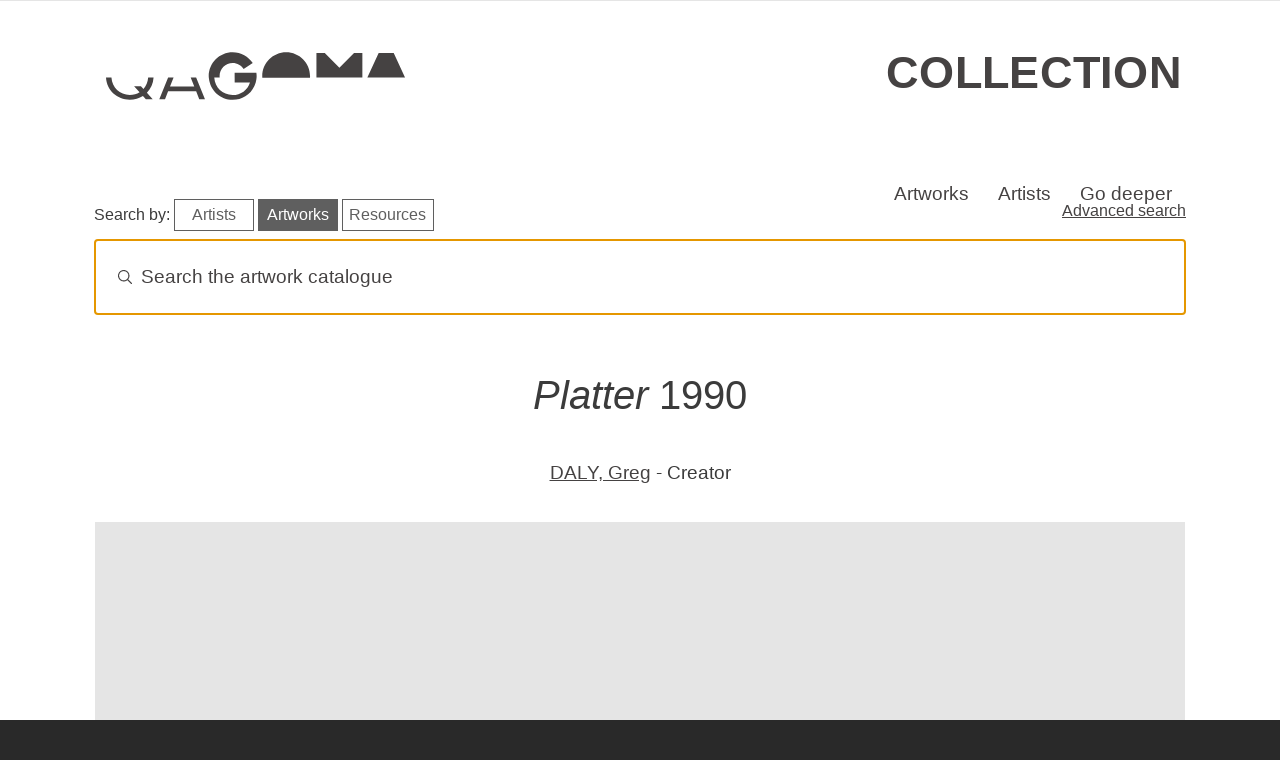

--- FILE ---
content_type: text/html; charset=UTF-8
request_url: https://collection.qagoma.qld.gov.au/objects/5508
body_size: 46062
content:
<!DOCTYPE html>
<html lang="en" dir="ltr" prefix="og: https://ogp.me/ns#">
  <head>
    <meta charset="utf-8" />
<script async src="https://www.googletagmanager.com/gtag/js?id=G-309HXHSGK8"></script>
<script>window.dataLayer = window.dataLayer || [];function gtag(){dataLayer.push(arguments)};gtag("js", new Date());gtag("set", "developer_id.dMDhkMT", true);gtag("config", "G-309HXHSGK8", {"groups":"default","page_placeholder":"PLACEHOLDER_page_location"});</script>
<meta name="description" content="Platter 1990, by DALY, Greg - Creator" />
<link rel="canonical" href="https://collection.qagoma.qld.gov.au/objects/5508" />
<meta name="robots" content="max-image-preview:standard" />
<meta property="og:site_name" content="QAGOMA Collection Online" />
<meta property="og:title" content="Platter 1990" />
<meta property="og:description" content="Platter 1990, by DALY, Greg - Creator" />
<meta name="twitter:card" content="summary_large_image" />
<meta name="twitter:description" content="Platter 1990, by DALY, Greg - Creator" />
<meta name="twitter:title" content="Platter 1990" />
<meta name="Generator" content="Drupal 10 (https://www.drupal.org)" />
<meta name="MobileOptimized" content="width" />
<meta name="HandheldFriendly" content="true" />
<meta name="viewport" content="width=device-width, initial-scale=1, shrink-to-fit=no" />
<meta http-equiv="x-ua-compatible" content="ie=edge" />
<link rel="icon" href="/sites/default/files/G-grey.ico" type="image/vnd.microsoft.icon" />

    <title>Platter 1990</title>
    <link rel="stylesheet" media="all" href="/sites/default/files/css/css_zuI-S7cXOcTJmRHKLCeohEGGRoAKftabYxwanS8lOWA.css?delta=0&amp;language=en&amp;theme=qagoma_theme&amp;include=eJxdjVEKAjEMBS9UzZGWxIZsIG3cJqvu7QVFZPvzPmZgHrln5MD7QjiGOog5oV0iD9MuhWbfvXLZULzh0rzuxoAmbooTNZU1yV8_nCs3hn_vVvtZTc9xRHIDwuDyUH4GfPb6zb8BYQBInQ" />
<link rel="stylesheet" media="all" href="https://cdn.jsdelivr.net/npm/instantsearch.css@8.5.1/themes/algolia-min.css" />
<link rel="stylesheet" media="all" href="/sites/default/files/css/css_485QXOjsZBI_z5WFvDwcRQ51dL0mG4s1AxMhQviCdy4.css?delta=2&amp;language=en&amp;theme=qagoma_theme&amp;include=eJxdjVEKAjEMBS9UzZGWxIZsIG3cJqvu7QVFZPvzPmZgHrln5MD7QjiGOog5oV0iD9MuhWbfvXLZULzh0rzuxoAmbooTNZU1yV8_nCs3hn_vVvtZTc9xRHIDwuDyUH4GfPb6zb8BYQBInQ" />
<link rel="stylesheet" media="all" href="https://cdnjs.cloudflare.com/ajax/libs/lightbox2/2.8.2/css/lightbox.css" />
<link rel="stylesheet" media="all" href="/sites/default/files/css/css_U4LACpDPwQSUYYZZxtwdDFh6AKDXWeGs2B8ZB1xpwM8.css?delta=4&amp;language=en&amp;theme=qagoma_theme&amp;include=eJxdjVEKAjEMBS9UzZGWxIZsIG3cJqvu7QVFZPvzPmZgHrln5MD7QjiGOog5oV0iD9MuhWbfvXLZULzh0rzuxoAmbooTNZU1yV8_nCs3hn_vVvtZTc9xRHIDwuDyUH4GfPb6zb8BYQBInQ" />
<link rel="stylesheet" media="all" href="/sites/default/files/css/css_lAnr_2g7gBhu_nKI1DfGN7Dbqw4V1fpGcvlZNKbweG4.css?delta=5&amp;language=en&amp;theme=qagoma_theme&amp;include=eJxdjVEKAjEMBS9UzZGWxIZsIG3cJqvu7QVFZPvzPmZgHrln5MD7QjiGOog5oV0iD9MuhWbfvXLZULzh0rzuxoAmbooTNZU1yV8_nCs3hn_vVvtZTc9xRHIDwuDyUH4GfPb6zb8BYQBInQ" />
<link rel="stylesheet" media="all" href="//cdn.jsdelivr.net/npm/bootstrap@5.2.3/dist/css/bootstrap.min.css" />
<link rel="stylesheet" media="all" href="//cdn.jsdelivr.net/npm/bootstrap-icons@1.11.0/font/bootstrap-icons.css" />
<link rel="stylesheet" media="all" href="/sites/default/files/css/css_LQsjekRxNyk3F-cdFD9aa1JaZgEnezt6XzikTl6QvnY.css?delta=8&amp;language=en&amp;theme=qagoma_theme&amp;include=eJxdjVEKAjEMBS9UzZGWxIZsIG3cJqvu7QVFZPvzPmZgHrln5MD7QjiGOog5oV0iD9MuhWbfvXLZULzh0rzuxoAmbooTNZU1yV8_nCs3hn_vVvtZTc9xRHIDwuDyUH4GfPb6zb8BYQBInQ" />
<link rel="stylesheet" media="print" href="/sites/default/files/css/css_wv6xXBD8rsQZJ1ANUnZYLLYv9IUAuWNpE7BPVAi-mzo.css?delta=9&amp;language=en&amp;theme=qagoma_theme&amp;include=eJxdjVEKAjEMBS9UzZGWxIZsIG3cJqvu7QVFZPvzPmZgHrln5MD7QjiGOog5oV0iD9MuhWbfvXLZULzh0rzuxoAmbooTNZU1yV8_nCs3hn_vVvtZTc9xRHIDwuDyUH4GfPb6zb8BYQBInQ" />

    
  </head>
  <body class="layout-no-sidebars page-node-11649 path-node node--type-object">
    <a href="#main-content" class="visually-hidden-focusable">
      Skip to main content
    </a>
    
      <div class="dialog-off-canvas-main-canvas" data-off-canvas-main-canvas>
    
<div id="page-wrapper">
  <div id="page">
    <header id="header" class="header" role="banner" aria-label="Site header">
        
<div class="qagoma">
    <div class="container-fluid">
        <aside class="notification d-flex align-items-center justify-content-center">
            <h2 class="visually-hidden">Special opening information</h2>
            <div id="alerts"><div class="alerts-inner"></div></div>
        </aside>
    </div>
</div>
  <div class="container">
    <div class="row">
      <section class="header">
        <div class="item logoContainer">
          <a href="https://qagoma.qld.gov.au/">
            <svg class="qagoma-hd-logo" role="img" title="QAGOMA">
                <use xmlns:xlink="http://www.w3.org/1999/xlink"
                        xlink:href="/themes/custom/qagoma_theme/assets/icons.svg#qagoma"></use>
            </svg>
          </a>
        </div>
        <div class="item wordContainer">
          <h1><a href="/">Collection</a></h1>
        </div>
      </section>
    </row>
  </div>
  <div class="container">
    <nav class="autohide navbar navbar-expand-sm navbar-light bg-light" id="sticky-top">
      
      <div class="navbar-collapse" id="navbarText">
        <ul class="navbar-nav top-bespoke-nav">
                    <li class="nav-item"><a class="nav-item nav-link" href="/objects">Artworks</a></li>
          <li class="nav-item"><a class="nav-item nav-link" href="/creators-glossary">Artists</a></li>
          <li class="nav-item"><a class="nav-item nav-link" href="/all-stories">Go deeper</a></li>
        </ul>
      </div>
    </nav>
  </div>
    </header>
            <div id="main-wrapper" class="layout-main-wrapper clearfix">
        <div id="main" class="container">
    
    <div class="row row-offcanvas row-offcanvas-left clearfix">
        <main class="main-content col order-last" id="content" role="main">
          <section class="section">
            <a id="main-content" tabindex="-1"></a>
              <div data-drupal-messages-fallback class="hidden"></div><div id="block-qagomaalgoliablock" class="block block-qagoma-module block-qagoma-algolia-block">
  
    
      <div class="content">
      <div class="container">
  <div class="row">
    <div class="col-sm-12">
      <div class="header-box">
        <h2 class="visually-hidden">Search artworks</h2>
      </div>
        <p class="float-start mt-0 mb-0 pt-0 pb-0 middle-mobile">
          <span class="d-none d-md-inline-block d-lg-inline-block d-xl-inline-block d-xxl-inline-block">Search by:</span>
          <br class="mobile-break">
          <a href="#" id="algolia-index-select-artists" class="algolia-index-select algolia-search-btn">Artists</a>
          <a href="#" id="algolia-index-select-artworks" class="algolia-index-select algolia-search-btn">Artworks</a>
          <a href="#" id="algolia-index-select-resources" class="algolia-index-select algolia-search-btn">Resources</a>
        </p>
      <div class="d-none d-md-block d-lg-block d-xl-block d-xxl-block float-end"><a href="/advanced-search">Advanced search</a></div>
    </div>
  </div>
  <div class="row">
    <div class="col-sm-12">
      <div id="searchbox"></div>
    </div>
  </div>
</div>
<div class="container">
  <div class="row">
    <div id="hits-wrapper"><div id="hits"></div></div>
  </div>
</div>

    </div>
  </div>
<div id="block-qagoma-theme-content" class="block block-system block-system-main-block">
  
    
      <div class="content">
      

<article class="node node--type-object node--view-mode-full clearfix">
    <div class="node__content clearfix">

    <h1>
      <em>Platter</em> 1990
    </h1>

    
<div >
    
<div class="artist-list">
  <ul class="list-group list-group-flush">
          <li><a href="/creators/daly-greg" hreflang="en">DALY, Greg</a> - Creator</li>
      </ul>
</div>



            <div class="field__item"><img class="img-fluid mx-auto d-block" src="/sites/default/files/styles/wide/filesqagoma/assets/image-pending.jpg?itok=Znpanv7H" alt="Artwork has not been digitised or not available due to pending copyright clearence, thus not currently available online" />
</div>
      
  </div>

    <div class="container">
      <div class="row">
        <div class="metadata-container col-sm-12 col-md-8">
                    <h2 class="metadata-heading visually-hidden">Object details</h2>
          
<dl  class="row">
    
  <dt class="col-sm-3 field-label-inline">Accession No.</dt>
  <dd class="col-sm-9">
          <div class="field__item">1991.184</div>
      </dd>

  <dt class="col-sm-3 field-label-inline">Date Created</dt>
  <dd class="col-sm-9">
          <div class="field__item">1990</div>
      </dd>

  <dt class="col-sm-3 field-label-inline">Gallery location</dt>
  <dd class="col-sm-9">
          <div class="field__item">  Not on public display
</div>
      </dd>

  <dt class="col-sm-3 field-label-inline">Department</dt>
  <dd class="col-sm-9">
          <div class="field__item"><a href="/department/contemporary-australian-art" hreflang="en">Contemporary Australian Art</a></div>
      </dd>

  <dt class="col-sm-3 field-label-inline">Dimensions A</dt>
  <dd class="col-sm-9">
          <div class="field__item">6.5 x 69cm (diam.)</div>
      </dd>

  <dt class="col-sm-3 field-label-inline">Media Category</dt>
  <dd class="col-sm-9">
          <div class="field__item"><a href="/medium/ceramic" hreflang="en">Ceramic</a></div>
      </dd>

  <dt class="col-sm-3 field-label-inline">Secondary Media Category</dt>
  <dd class="col-sm-9">
          <div class="field__item"><a href="/medium/stoneware" hreflang="en">stoneware</a></div>
      </dd>

  <dt class="col-sm-3 field-label-inline">Medium</dt>
<dd  class="col-sm-9">

            <div class="field field--name-field-medium-statement field--type-string-long field--label-hidden field__item">Stoneware, wheelthrown, with coloured glazes, lustre and gold leaf</div>
      
</dd>

  <dt class="col-sm-3 field-label-inline">Place Created</dt>
  <dd class="col-sm-9">
          <div class="field__item"><a href="/place/cowra" hreflang="en">Cowra</a></div>
      </dd>

  <dt class="col-sm-3 field-label-inline">Credit Line</dt>
  <dd class="col-sm-9">
          <div class="field__item">Purchased 1991.  Grace Davies and Nell Davies Trust</div>
      </dd>

  </dl>

          

                    
          

                    

        </div>

                <div class="col-sm-12 col-md-4">
          <div class="metadata-container-aside">
            <h2 class="metadata-heading visually-hidden">Copyright and sharing
              information</h2>

            

            <h3 class="mb-0">Citations</h3>
            <label for="clipboardjs">
              <h4 class="visually-hidden">Cite this object</h4>
            </label>

            <div class="clipboard">
                            <input
                type="text"
                id="clipboardjs"
                class="clipboard-input"
                value="Greg Daly / Australia VIC b.1954 / Platter 1990 / Stoneware, wheelthrown, with coloured glazes, lustre and gold leaf / 6.5 x 69cm (diam.) / Purchased 1991.  Grace Davies and Nell Davies Trust / Accession No: 1991.184 / Collection: Queensland Art Gallery | Gallery of Modern Art / © QAGOMA / Cited at https://collection.qagoma.qld.gov.au/objects/5508 on 19/01/2026"
              >
              <a
                class="clipboardLink"
                data-clipboard-target="#clipboardjs">
                Copy citation
              </a>
            </div>

                                      <h3>Rights information</h3>
              <p>
                © QAGOMA
              </p>
            
            <h3>Re-use metadata</h3>
            <p>
              <a href="/api/objects/5508">Catalogue data
                as JSON</a>
              <i class="bi bi-question-circle" data-bs-toggle="tooltip"
                 data-bs-placement="top"
                 title="JSON is a format for sharing data between applications. This link will generate the most important object information in JSON format."></i>
            </p>

            <h3>Share</h3>
            <ul class="list-inline">
              <li class="list-inline-item">
                <a target="_blank" rel="nooopener noreffer"
                   href="http://www.facebook.com/share.php?u=https://collection.qagoma.qld.gov.au/objects/5508&amp;title=Platter"
                   title="Facebook">
                  <i class="bi bi-facebook" style="font-size: 1.5rem"></i>
                </a>
              </li>
              <li class="list-inline-item">
                <a target="_blank" rel="nooopener noreffer"
                   href="https://twitter.com/intent/tweet?url=https://collection.qagoma.qld.gov.au/objects/5508&amp;url=https://collection.qagoma.qld.gov.au/objects/5508&amp;hashtags=QAGOMA"
                   title="Twitter">
                  <i class="bi bi-twitter-x" style="font-size: 1.5rem"></i>
                </a>
              </li>
            </ul>
          </div>


        </div>

                <div class="views-element-container"><div class="flex-cols-4 view view-related-stories view-id-related_stories view-display-id-default js-view-dom-id-82dfa83fa0bfbf43783c5f6b77cf52802e3a2c69687eee1ee1cdf08c05381887">
  
    
      
  
          </div>
</div>


                


                <div class="views-element-container"><div class="flex-cols-4 view view-related-exhibitions view-id-related_exhibitions view-display-id-default js-view-dom-id-89070793485c5f051f456ff8054e186e76f7a9e200f627b514a94b649562106a">
  
    
      
  
          </div>
</div>


      </div>
    </div>
  </div>


  <div class="row divided-section">
    <div>
      <div class="container">
        <div class="row">
          <div class="views-element-container"><div class="view view-similiar-taxonomy view-id-similiar_taxonomy view-display-id-block_1 js-view-dom-id-464f0dcf530e3b89fcbcb0bd9024753af64ef70e4935b16af264723d9a73984e">
  
    
      <div class="view-header">
      <h3 class="text-center pb-4">Other works in this medium</h3>
    </div>
      
      <div class="view-content row">
      <div class="grid d-flex aligns-items-center justify-content-center">
      <div class="grid-col grid-col--1"></div>
      <div class="grid-col grid-col--2"></div>
      <div class="grid-col grid-col--3"></div>
  
      
      <div class="grid-item">
  <div class="card">
    <a href="/objects/9961">
      


            <div class="field__item">  <img class="img-fluid mx-auto d-block image-style-large" onerror="this.onerror=null;this.src=&#039;https://collection.qagoma.qld.gov.au/sites/default/files/styles/large/filesqagoma/assets/image-pending.jpg?itok=SDhxQrcw&#039;;" alt="Artwork Goanna and sugar glider on a tree stump this artwork made of Earthenware, terracotta clay, slip-cast and modelled with natural earth-coloured slips and interior clear glazed, created in 1991-01-01" src="/system/files/styles/large/private/object-images/1991.158_001_0.jpg?itok=7qbZF-bU" width="291" height="480" title="© QAGOMA" loading="lazy" />


</div>
      
    </a>
    <div class="card-body">
      <a href="/objects/9961" title="View Goanna and sugar glider on a tree stump object details"><h3
          class="card-title">
          <em>Goanna and sugar glider on a tree stump</em> 1991
        </h3></a>
      <div class="card-text">
        
<div >
    
<div class="artist-list">
  <ul class="list-group list-group-flush">
          <li><a href="/creators/coolaloopy" hreflang="en">COOLALOOPY</a> - Creator</li>
      </ul>
</div>

  </div>
      </div>
    </div>
  </div>
</div>


      
      <div class="grid-item">
  <div class="card">
    <a href="/objects/3381">
      


            <div class="field__item">  <img class="img-fluid mx-auto d-block image-style-large" onerror="this.onerror=null;this.src=&#039;https://collection.qagoma.qld.gov.au/sites/default/files/styles/large/filesqagoma/assets/image-pending.jpg?itok=SDhxQrcw&#039;;" alt="Artwork Vase this artwork made of Slip-cast terracotta, with running slips and glazes, created in 1930-01-01" src="/system/files/styles/large/private/object-images/1993.304_23-03_0.jpg?itok=GMLWNp6X" width="303" height="480" loading="lazy" />


</div>
      
    </a>
    <div class="card-body">
      <a href="/objects/3381" title="View Vase object details"><h3
          class="card-title">
          <em>Vase</em> 1930
        </h3></a>
      <div class="card-text">
        
<div >
    
<div class="artist-list">
  <ul class="list-group list-group-flush">
          <li><a href="/creators/harvey-lj" hreflang="en">HARVEY, L.J.</a> - Creator</li>
      </ul>
</div>

  </div>
      </div>
    </div>
  </div>
</div>


      
      <div class="grid-item">
  <div class="card">
    <a href="/objects/21342">
      


            <div class="field__item">  <img class="img-fluid mx-auto d-block image-style-large" onerror="this.onerror=null;this.src=&#039;https://collection.qagoma.qld.gov.au/sites/default/files/styles/large/filesqagoma/assets/image-pending.jpg?itok=SDhxQrcw&#039;;" alt="Artwork Inuntji this artwork made of Stoneware, created in 2014-01-01" src="/system/files/styles/large/private/object-images/2016.161_001.jpg?itok=tb4UeYfZ" width="360" height="480" title="Tjimpuna Williams/Copyright Agency" loading="lazy" />


</div>
      
    </a>
    <div class="card-body">
      <a href="/objects/21342" title="View Inuntji object details"><h3
          class="card-title">
          <em>Inuntji</em> 2014
        </h3></a>
      <div class="card-text">
        
<div >
    
<div class="artist-list">
  <ul class="list-group list-group-flush">
          <li><a href="/creators/williams-tjimpuna" hreflang="en">WILLIAMS, Tjimpuna</a> - Creator</li>
      </ul>
</div>

  </div>
      </div>
    </div>
  </div>
</div>


  </div>

    </div>
  
          </div>
</div>

        </div>
      </div>
    </div>
  </div>

  <div class="row divided-section">
    <div>
      <div class="container">
        <div class="row">
          <div class="views-element-container"><div class="view view-similiar-taxonomy view-id-similiar_taxonomy view-display-id-block_2 js-view-dom-id-f04421d1828bc0bbf02840936390b58a74da316293ab9ef95f1d78813c6da4e1">
  
    
      <div class="view-header">
      <h3 class="text-center pb-4">Other works from this Department</h3>
    </div>
      
      <div class="view-content row">
      <div class="grid d-flex aligns-items-center justify-content-center">
      <div class="grid-col grid-col--1"></div>
      <div class="grid-col grid-col--2"></div>
      <div class="grid-col grid-col--3"></div>
  
      
      <div class="grid-item">
  <div class="card">
    <a href="/objects/4224">
      


            <div class="field__item">  <img class="img-fluid mx-auto d-block image-style-large" onerror="this.onerror=null;this.src=&#039;https://collection.qagoma.qld.gov.au/sites/default/files/styles/large/filesqagoma/assets/image-pending.jpg?itok=SDhxQrcw&#039;;" alt="Artwork Study for &#039;Paris painting&#039; (Aeroplane, mother and child) this artwork made of Fibre-tipped pen, ink and pencil on cartridge paper from a spiral bound notebook, created in 1983-01-01" src="/system/files/styles/large/private/object-images/1984.130.010_001_4.jpg?itok=Ju0EcOMI" width="480" height="323" title="QAGOMA" loading="lazy" />


</div>
      
    </a>
    <div class="card-body">
      <a href="/objects/4224" title="View Study for &#039;Paris painting&#039; (Aeroplane, mother and child) object details"><h3
          class="card-title">
          <em>Study for &#039;Paris painting&#039; (Aeroplane, mother and child)</em> 1983
        </h3></a>
      <div class="card-text">
        
<div >
    
<div class="artist-list">
  <ul class="list-group list-group-flush">
          <li><a href="/creators/allen-davida" hreflang="en">ALLEN, Davida</a> - Creator</li>
      </ul>
</div>

  </div>
      </div>
    </div>
  </div>
</div>


      
      <div class="grid-item">
  <div class="card">
    <a href="/objects/5575">
      


            <div class="field__item">  <img class="img-fluid mx-auto d-block image-style-large" onerror="this.onerror=null;this.src=&#039;https://collection.qagoma.qld.gov.au/sites/default/files/styles/large/filesqagoma/assets/image-pending.jpg?itok=SDhxQrcw&#039;;" alt="Artwork Fred Robinson, farmer, Rathdownie (from &#039;Journeys north&#039; portfolio) this artwork made of Gelatin silver photograph on paper, created in 1986-01-01" src="/system/files/styles/large/private/object-images/1987.172.005_001_5.jpg?itok=pg0trBRy" width="480" height="384" title="© Martin Lin" loading="lazy" />


</div>
      
    </a>
    <div class="card-body">
      <a href="/objects/5575" title="View Fred Robinson, farmer, Rathdownie (from &#039;Journeys north&#039; portfolio) object details"><h3
          class="card-title">
          <em>Fred Robinson, farmer, Rathdownie (from &#039;Journeys north&#039; portfolio)</em> 1986-87
        </h3></a>
      <div class="card-text">
        
<div >
    
<div class="artist-list">
  <ul class="list-group list-group-flush">
          <li><a href="/creators/martin-lin" hreflang="en">MARTIN, Lin</a> - Creator</li>
      </ul>
</div>

  </div>
      </div>
    </div>
  </div>
</div>


      
      <div class="grid-item">
  <div class="card">
    <a href="/objects/8585">
      


            <div class="field__item">  <img class="img-fluid mx-auto d-block image-style-large" onerror="this.onerror=null;this.src=&#039;https://collection.qagoma.qld.gov.au/sites/default/files/styles/large/filesqagoma/assets/image-pending.jpg?itok=SDhxQrcw&#039;;" alt="Artwork Noel Counihan this artwork made of Oil on canvas, created in 1984-01-01" src="/system/files/styles/large/private/object-images/1987.033_001_5.jpg?itok=s70wMo7S" width="480" height="404" title="© QAGOMA" loading="lazy" />


</div>
      
    </a>
    <div class="card-body">
      <a href="/objects/8585" title="View Noel Counihan object details"><h3
          class="card-title">
          <em>Noel Counihan</em> 1984
        </h3></a>
      <div class="card-text">
        
<div >
    
<div class="artist-list">
  <ul class="list-group list-group-flush">
          <li><a href="/creators/tucker-albert" hreflang="en">TUCKER, Albert</a> - Creator</li>
      </ul>
</div>

  </div>
      </div>
    </div>
  </div>
</div>


  </div>

    </div>
  
          </div>
</div>

        </div>
      </div>
    </div>
  </div>

  <div class="row">

    <h3 class="mt-4 ps-4 pe-4">Reproduction requests</h3>
    <p class="ps-4 pe-4">
      Images of artworks on this website may be used for research, study and
      other related exceptions as defined by section 40 of the Copyright Act
      1968 (as amended) without applying for specific permission.
      All other uses of the content of this site (where applicable). 
      Refer these requests to <a href="mailto:reproductions@qagoma.qld.gov.au">reproductions</a>.
      For more information, see <a
        href="https://www.qagoma.qld.gov.au/copyright-image-reproductions">copyright
        and reproductions</a> on the QAGOMA website.
    </p>

  </div>

  </div>

</article>

    </div>
  </div>


          </section>
        </main>
                </div>
  </div>
    </div>
        <footer class="site-footer">
        
    <div class="footer__primary">
            <!-- Newsletter block -->
            <div class="item footer-item-0">
            </div>
            
            <div class="item footer-item-a">
                
                <h2 class="fs-3 pl-4 pr-4 pb-0">Art, events and ideas in your inbox</h2>

                <!--[if lte IE 8]>
                <script charset="utf-8" type="text/javascript" src="//js.hsforms.net/forms/v2-legacy.js"></script>
                <![endif]-->
                <script charset="utf-8" type="text/javascript" src="//js.hsforms.net/forms/v2.js"></script>
                <script>
                hbspt.forms.create({
                    region: "na1",
                    portalId: "7766803",
                    formId: "20ed87d4-8e83-4130-834e-d129b921e158"
                });
                </script>
                
                <!-- Social block -->
                <div>
                    <h3 class="mb-0 pt-4 mt-4 pb-2">Follow QAGOMA</h3>

                    <div class="logos">
                        <div class="row fr-social">
                            <a target="_blank" href="https://www.facebook.com/QAGOMA?v=wall" class="social-link ext-link">
                                <!--Scalable Vector Graphic-->
                                <i class="bi bi-facebook"></i>
                                <span class="visually-hidden">Visit QAGOMA on Facebook</span>
                            </a>
                            <a target="_blank" href="https://instagram.com/qagoma" class="social-link ext-link">
                                <i class="bi bi-instagram"></i>
                                <span class="visually-hidden">Visit QAGOMA on Instagram</span>
                            </a>
                            <a target="_blank" href="https://www.threads.net/@qagoma" class="social-link ext-link">
                                <i class="bi bi-threads"></i>
                                <span class="visually-hidden">Visit QAGOMA on Threads</span>
                            </a>
                            <a target="_blank" href="https://twitter.com/qagoma" class="social-link ext-link">
                                <i class="bi bi-twitter-x"></i>
                                <span class="visually-hidden">Visit QAGOMA on X</span>
                            </a>
                            <a target="_blank" href="https://tiktok.com/@qagoma" class="social-link ext-link">
                                <i class="bi bi-tiktok"></i>
                                <span class="visually-hidden">Visit QAGOMA on TikTok</span>
                            </a>
                            <a target="_blank" href="https://www.youtube.com/user/queenslandartgallery"
                                class="social-link ext-link">
                                <i class="bi bi-youtube"></i>
                                <span class="visually-hidden">Visit QAGOMA on YouTube</span>
                            </a>
                            <a target="_blank" href="https://wechat.com/welcome-to-qagoma/"
                                class="social-link ext-link">
                                <i class="bi bi-wechat"></i>
                                <span class="visually-hidden">Visit QAGOMA on WeChat</span>
                            </a>
                            <a target="_blank" href="https://open.spotify.com/user/bnlio4hfskvm52kzicxkkugef"
                                class="social-link ext-link">
                                <i class="bi bi-spotify"></i>
                                <span class="visually-hidden">Visit QAGOMA on Spotify</span>
                            </a>
                            <a target="_blank" href="https://au.linkedin.com/company/qagoma"
                                class="social-link ext-link">
                                <i class="bi bi-linkedin"></i>
                                <span class="visually-hidden">Visit QAGOMA on LinkedIn</span>
                            </a>
                            
                        </div>
                    </div>
                    
                </div>
            </div>

            <!-- Official Logos block -->
            <div class="item footer-item-b">
                <h2 class="visually-hidden">About the organisation</h2>
                <div class="row fr-brand">

                    <img src="/themes/custom/qagoma_theme/assets/footer-logos.svg" class="injectable qagoma-ft-logo" alt="Queensland Art Gallery | Gallery of Modern Art, Queensland Government" role="img" onload="SVGInject(this)">

                </div>
            
                <p class="fs-6 text-uppercase pt-4 pb-4">Queensland Art Gallery | Gallery of Modern Art</p>
            
                <h3 class="text-uppercase mb-0 pd-0">Aboriginal and Torres Strait Islander Warning</h3>

                <p class="mt-0 pt-0">We respectfully advise Aboriginal and Torres Strait Islander peoples that this site may include images, or intellectual property, that may be of a sensitive nature.</p>

            </div>

            <!-- Quick links block -->
            <div class="item footer-item-c">
                <h2>Quick links</h2>
                <ul>
                    <li><a href="/page/open-data">Open data</a>
                    <li><a href="https://qagoma.qld.gov.au/">QAGOMA website</a></li>
                    <li><a href="https://qagoma.store/">Store</a></li>
                    <li><a href="https://blog.qagoma.qld.gov.au/">Blog</a></li>
                    <li><a href="https://qagoma.qld.gov.au/about">About</a></li>
                </ul>
            </div>

            <!-- Opening hours block -->
            <div class="item footer-item-d">
                <h2>Opening Hours</h2>

                <p>Daily 10.00am - 5.00pm</p>
                
                <p>Open from 12 noon Anzac Day<br> Closed Good Friday, Christmas Day and Boxing Day</p>
            </div>

            <!-- Contact -->
            <div class="item footer-item-e">
                <h2>Contact</h2>

                <ul>
                    <li>Stanley Place, South Brisbane, Queensland 4101 Australia</li>
                    <li><i class="bi bi-pin-map-fill"></i>&nbsp;&nbsp; <a href="https://qagoma.qld.gov.au/visit/getting-here-and-parking/">Getting to the Gallery</a></li>
                    <li><i class="bi bi-telephone"></i>&nbsp;&nbsp; <a href="tel:+61738407303">+61 (0)7 3840 7303</a></li>
                    <li><i class="bi bi-envelope"></i>&nbsp;&nbsp; <a href="https://qagoma.qld.gov.au/contact-us/">Contact Us</a></li>
                </ul>

            </div>
    </div>

    <!-- Bottom footer -->

    <div class="footer__secondary">
        <div class="footer-list pt-2">
            <ul>
                <li><a href="https://qagoma.qld.gov.au/jobs-and-volunteers/">Jobs &amp; Volunteers</a></li>
                <li><a href="https://qagoma.qld.gov.au/privacy/">Privacy</a></li>
                <li><a href="https://qagoma.qld.gov.au/copyright/">Copyright</a></li>
                <li><a href="https://www.qagoma.qld.gov.au/corporate-information/">Corporate Information</a></li>
            </ul>
        </div>
        <div class="footer-list float-lg-end">
            <p class="text-md-center pe-lg-2">
            &copy; Queensland Art Gallery Board of Trustees 2026
        </div>
    </div>
    </footer>
  </div>
</div>

  </div>

    
    <script type="application/json" data-drupal-selector="drupal-settings-json">{"path":{"baseUrl":"\/","pathPrefix":"","currentPath":"node\/11649","currentPathIsAdmin":false,"isFront":false,"currentLanguage":"en"},"pluralDelimiter":"\u0003","suppressDeprecationErrors":true,"google_analytics":{"account":"G-309HXHSGK8","trackOutbound":true,"trackMailto":true,"trackTel":true,"trackDownload":true,"trackDownloadExtensions":"7z|aac|arc|arj|asf|asx|avi|bin|csv|doc(x|m)?|dot(x|m)?|exe|flv|gif|gz|gzip|hqx|jar|jpe?g|js|mp(2|3|4|e?g)|mov(ie)?|msi|msp|pdf|phps|png|ppt(x|m)?|pot(x|m)?|pps(x|m)?|ppam|sld(x|m)?|thmx|qtm?|ra(m|r)?|sea|sit|tar|tgz|torrent|txt|wav|wma|wmv|wpd|xls(x|m|b)?|xlt(x|m)|xlam|xml|z|zip"},"pantheon_env":null,"field_group":{"html_element":{"mode":"default","context":"view","settings":{"classes":"","show_empty_fields":false,"id":"","element":"div","show_label":false,"label_element":"h3","label_element_classes":"","attributes":"","effect":"none","speed":"fast"}}},"algolia":{"artworks_indexname":"QAGOMA_Collection_Online","artists_indexname":"QAGOMA_Collection_artists","digital_stories_indexname":"QAGOMA_Collection_Digital_Stories","appId":"C6JQEY7F0L","apiKey":"18dbf1d949f691ed00f407e6bdfeaeb1","empty_text_template":"\u003Cdiv class=\u0022no-results text-center\u0022\u003E\n  \u003Cdiv class=\u0022no-results-img\u0022\u003E\u003Csvg xmlns=\u0022http:\/\/www.w3.org\/2000\/svg\u0022 viewBox=\u00220 0 291 300\u0022\u003E\u003Cpath d=\u0022M145.5 293.244c80.357 0 145.5-65.27 145.5-145.785S225.857 1.677 145.5 1.677 0 66.946 0 147.46s65.143 145.784 145.5 145.784Z\u0022 style=\u0022fill:#f9f9f9\u0022\/\u003E\u003Cpath d=\u0022M70.288 1.58C53.108 3.706 28.32 13.595 24.656 40.627c-3.664 27.033 55.625 69.417 45.3 91.777-10.327 22.36-36.64 81.099.998 114.138 37.639 33.04 84.271 41.717 133.568 17.02 49.296-24.696 78.079-92.606 52.96-157.857C225.502 22.633 144.408-7.589 70.288 1.58Z\u0022 style=\u0022fill:#efefef\u0022\/\u003E\u003Cpath d=\u0022m184.795 178.983 48.518 58.432a7.774 7.774 0 0 1-1.022 10.937 7.743 7.743 0 0 1-10.915-1.024l-47.804-57.717.184.235a71.015 71.015 0 0 1-51.654 9.893 71.112 71.112 0 0 1-44.316-28.368 71.369 71.369 0 0 1-12.75-51.12 71.295 71.295 0 0 1 25.787-45.922 71.029 71.029 0 0 1 50.226-15.617 71.069 71.069 0 0 1 47.204 23.227 71.342 71.342 0 0 1 18.374 49.37 71.33 71.33 0 0 1-20.502 48.523l-1.33-.85Z\u0022 style=\u0022fill:#fff\u0022\/\u003E\u003Cpath d=\u0022M135.598 193.596c35.171 0 63.682-28.567 63.682-63.807s-28.511-63.806-63.682-63.806-63.682 28.567-63.682 63.806 28.511 63.807 63.682 63.807Z\u0022 style=\u0022fill:#f2f5f9\u0022\/\u003E\u003Cpath d=\u0022M133.888 230.764c-9.76-7.502-44.505 9.6-55.385 30.314-10.721 20.411 32.904 46.935 42.251 36.621 8.723-9.625 22.895-59.432 13.134-66.935Z\u0022 style=\u0022fill:#e5e5e5\u0022\/\u003E\u003Cpath d=\u0022M167.334 237.622c0 4.955-3.103 6.997-8.048 6.997s-9.86-2.042-9.86-6.997a8.982 8.982 0 0 1 2.627-6.334 8.945 8.945 0 0 1 12.653 0 8.979 8.979 0 0 1 2.628 6.334Z\u0022 style=\u0022fill:#e0e0e0\u0022\/\u003E\u003Cpath d=\u0022M227.357 250.64c-.26 0-.52-.012-.782-.037a8.195 8.195 0 0 1-5.584-2.957L173.659 190.5c-15.421 9.72-33.747 13.176-51.652 9.73-18.047-3.474-33.896-13.62-44.628-28.567-10.73-14.947-15.29-33.23-12.84-51.478 2.452-18.248 11.675-34.672 25.97-46.244 14.294-11.572 32.255-17.156 50.58-15.727 18.32 1.432 35.203 9.738 47.535 23.39 12.333 13.653 18.903 31.31 18.503 49.717-.4 18.41-7.733 35.762-20.646 48.863l-.022.021 47.239 56.891a8.232 8.232 0 0 1 1.863 6.047 8.224 8.224 0 0 1-2.95 5.595 8.189 8.189 0 0 1-5.254 1.902Zm-53.4-61.348 47.803 57.716a7.203 7.203 0 0 0 4.909 2.6 7.199 7.199 0 0 0 5.302-1.64 7.23 7.23 0 0 0 2.594-4.919 7.235 7.235 0 0 0-1.638-5.316l-50.562-60.893 3.686 2.352c12.558-12.883 19.684-29.875 20.076-47.893.395-18.152-6.084-35.563-18.245-49.026-12.16-13.461-28.806-21.652-46.872-23.063-18.06-1.41-35.777 4.097-49.873 15.507-14.095 11.411-23.189 27.606-25.606 45.6-2.417 17.995 2.079 36.023 12.66 50.762 10.582 14.739 26.21 24.743 44.006 28.169 17.795 3.424 36.01-.065 51.29-9.824l.104.163.366-.295Zm-38.36 4.804c-35.39 0-64.181-28.848-64.181-64.307s28.792-64.307 64.182-64.307S199.78 94.33 199.78 129.79s-28.792 64.307-64.182 64.307Zm0-127.614c-34.838 0-63.181 28.4-63.181 63.307s28.343 63.307 63.182 63.307 63.182-28.4 63.182-63.307-28.343-63.307-63.182-63.307Zm22.923 78.976a.5.5 0 0 0 .023-.706c-.303-.324-7.592-7.913-23.05-7.913-15.47 0-22.094 7.608-22.368 7.931a.5.5 0 0 0 .762.647c.065-.075 6.63-7.578 21.607-7.578 14.996 0 22.248 7.52 22.32 7.597a.498.498 0 0 0 .706.022Zm-50.219-23.54a4.813 4.813 0 0 1 0-9.624 4.813 4.813 0 0 1 0 9.623Zm0-8.624a3.812 3.812 0 0 0 0 7.623 3.812 3.812 0 0 0 0-7.623Zm54.103 8.623a4.813 4.813 0 0 1 0-9.624 4.813 4.813 0 0 1 0 9.624Zm0-8.623a3.812 3.812 0 0 0 0 7.623 3.812 3.812 0 0 0 0-7.623Zm15.056-26.648a.5.5 0 0 0-.015-.707c-11.278-10.792-26.07-16.731-41.662-16.731-.308 0-.58.199-.58.5a.5.5 0 0 0 .5.5h.08c15.332 0 29.88 5.84 40.97 16.453a.497.497 0 0 0 .707-.015Zm-39.98 101.867a.5.5 0 0 0-.5-.5h-.088a58.782 58.782 0 0 1-24.543-5.33 58.988 58.988 0 0 1-4.945-2.542.5.5 0 1 0-.499.867 60.324 60.324 0 0 0 5.03 2.586 59.782 59.782 0 0 0 24.957 5.42c.308 0 .588-.196.587-.5Zm2.571.666a.77.77 0 1 0-.001-1.54.77.77 0 0 0 .001 1.54ZM132.64 70.764a.838.838 0 0 0 .837-.839.838.838 0 1 0-1.674 0c0 .464.375.84.837.84Zm-7.527-41.287a7.655 7.655 0 0 1 2.335-.773c.219-.03.44-.044.661-.044.376.001.751.027 1.124.078.331.039.656.117.969.231 1.748.486 2.673 1.494 2.776 3.025.014.117.022.235.022.353a3.914 3.914 0 0 1-.43 1.81 8.032 8.032 0 0 1-1.487 1.898 11.968 11.968 0 0 0-1.443 1.744 3.168 3.168 0 0 0-.474 1.545c.021.32-.016.642-.11.95a.704.704 0 0 1-.484.353 2.565 2.565 0 0 1-.463.044 2.004 2.004 0 0 1-.892-.2 1.372 1.372 0 0 1-.628-.617 2.354 2.354 0 0 1-.132-.86 4.08 4.08 0 0 1 .132-1.038c.211-.467.47-.91.771-1.325.458-.602.95-1.177 1.476-1.722a3.934 3.934 0 0 0 1.41-2.605c0-.263-.045-.524-.132-.772a1.606 1.606 0 0 0-1.63-1.17c-.148 0-.296.015-.441.044-.823.059-1.234.442-1.234 1.148.001.081.008.163.022.243v.044c.038.114.061.233.066.353a.327.327 0 0 1-.055.177 1.154 1.154 0 0 1-.165.198c-.377.27-.838.396-1.3.354-.94 0-1.462-.317-1.564-.95a2.292 2.292 0 0 1 .353-1.567c.237-.386.562-.71.947-.949Zm2.159 12.649a.684.684 0 0 1 .121-.067.391.391 0 0 1 .143-.022c.267-.106.551-.158.837-.154.186-.003.371.02.551.066.088.044.191.103.309.177.09.066.186.125.286.176.204.224.321.514.33.817a1.249 1.249 0 0 1-.594.993c-.136.08-.286.132-.441.155a5.818 5.818 0 0 1-.595.022 4.559 4.559 0 0 1-.65-.033.65.65 0 0 1-.385-.232.923.923 0 0 1-.551-.584.935.935 0 0 1 .11-.796.821.821 0 0 1 .353-.342.19.19 0 0 0 .176-.177Zm-74.955 26.58c-3.35 0-6.076-2.73-6.076-6.086 0-3.355 2.726-6.084 6.076-6.084s6.076 2.73 6.076 6.084c0 3.356-2.725 6.085-6.076 6.085Zm0-9.17a3.084 3.084 0 0 0-3.076 3.084c0 1.701 1.38 3.085 3.076 3.085s3.076-1.384 3.076-3.085c0-1.7-1.38-3.084-3.076-3.084Zm-3.453 55.181c1.154 0 2.09-.938 2.09-2.094s-.936-2.094-2.09-2.094-2.09.938-2.09 2.094.936 2.094 2.09 2.094Zm162.322-29.186a4.333 4.333 0 0 1 0-8.664c2.385 0 4.325 1.944 4.325 4.332s-1.94 4.332-4.325 4.332Zm0-7.164a2.832 2.832 0 0 0 0 5.664 2.832 2.832 0 0 0 0-5.664ZM79.578 217.95c.481-.251 1-.422 1.535-.508.144-.02.29-.03.435-.03.247.002.494.019.739.052.217.026.43.077.636.152a2.152 2.152 0 0 1 1.826 1.989 2.573 2.573 0 0 1-.268 1.422 5.277 5.277 0 0 1-.978 1.248c-.352.35-.67.735-.949 1.146a2.08 2.08 0 0 0-.311 1.016c.014.21-.011.422-.072.625a.472.472 0 0 1-.32.23 1.73 1.73 0 0 1-.304.03 1.322 1.322 0 0 1-.586-.13.9.9 0 0 1-.413-.407 1.544 1.544 0 0 1-.086-.565c0-.231.028-.46.086-.683.14-.306.31-.598.507-.87.301-.397.625-.775.97-1.133a2.58 2.58 0 0 0 .928-1.712c0-.173-.03-.345-.087-.508a1.052 1.052 0 0 0-1.072-.77c-.097 0-.194.01-.29.03-.54.039-.811.29-.811.755a.94.94 0 0 0 .014.159v.029c.026.075.04.154.044.233a.22.22 0 0 1-.036.116.817.817 0 0 1-.109.13 1.27 1.27 0 0 1-.854.232c-.619 0-.962-.207-1.029-.623a1.508 1.508 0 0 1 .231-1.031c.157-.254.37-.467.624-.624Zm1.42 8.316a.48.48 0 0 1 .08-.044.27.27 0 0 1 .093-.014 1.44 1.44 0 0 1 .55-.102c.123-.001.244.013.363.044.057.029.125.067.202.116.06.043.123.082.189.116a.835.835 0 0 1 .217.537.82.82 0 0 1-.391.653.81.81 0 0 1-.29.102c-.13.01-.26.016-.391.014a2.904 2.904 0 0 1-.427-.022.428.428 0 0 1-.254-.152.647.647 0 0 1-.39-.566.651.651 0 0 1 .1-.341.544.544 0 0 1 .232-.225.126.126 0 0 0 .08-.036.126.126 0 0 0 .036-.08Zm31.636-10.092c1.15 0 2.081-.934 2.081-2.086a2.083 2.083 0 0 0-2.081-2.085 2.084 2.084 0 0 0-2.081 2.085c0 1.152.932 2.086 2.081 2.086Zm68.089 13.02a.726.726 0 0 1 .305-.187 1.18 1.18 0 0 1 .339-.051c.203-.004.4.069.552.204a.638.638 0 0 1 .229.493.746.746 0 0 1-.187.526 67.18 67.18 0 0 0-1.221 1.224c-.407.419-.797.844-1.17 1.274a24.287 24.287 0 0 1 2.493 3.399.765.765 0 0 1-.102.747.743.743 0 0 1-.611.289 1.026 1.026 0 0 1-.762-.357 25.12 25.12 0 0 0-2.069-2.837c-.329.408-.654.838-.976 1.29-.322.454-.647.93-.975 1.428a.956.956 0 0 1-.746.374.835.835 0 0 1-.577-.212.666.666 0 0 1-.237-.518.95.95 0 0 1 .17-.493c.327-.532.686-1.056 1.076-1.572s.789-1.028 1.196-1.538a42.32 42.32 0 0 0-.729-.747 46.422 46.422 0 0 1-.73-.748l-.729-.782h.017a.939.939 0 0 1-.254-.34.821.821 0 0 1-.068-.305.61.61 0 0 1 .229-.485.845.845 0 0 1 .568-.195.94.94 0 0 1 .305.06c.128.047.248.113.357.195l.797.815 1.288 1.309c.351-.397.71-.78 1.077-1.147.368-.368.749-.74 1.145-1.113Zm44.101-50.473a.5.5 0 0 1-.463-.312l-2.533-6.218a.499.499 0 0 1 .538-.682l6.639 1.012a.5.5 0 0 1 .317.804l-4.105 5.205a.501.501 0 0 1-.393.19Zm-1.738-6.091 1.877 4.607 3.042-3.857-4.92-.75Zm-173.6 23.116 2.744-1.641a.284.284 0 0 1 .147-.041.296.296 0 0 1 .297.294l-.002 3.208a.297.297 0 0 1-.146.255.3.3 0 0 1-.293 0l-2.743-1.566a.292.292 0 0 1-.148-.253.297.297 0 0 1 .143-.256Zm180.484-80.747a.726.726 0 0 1 .305-.187 1.18 1.18 0 0 1 .339-.05c.203-.005.4.068.552.203a.638.638 0 0 1 .229.493.746.746 0 0 1-.187.526 67.18 67.18 0 0 0-1.221 1.224c-.407.42-.797.844-1.17 1.274a24.287 24.287 0 0 1 2.493 3.4.765.765 0 0 1-.102.747.743.743 0 0 1-.611.288 1.026 1.026 0 0 1-.762-.357 25.12 25.12 0 0 0-2.07-2.837c-.328.408-.653.838-.975 1.291-.322.453-.647.93-.975 1.427a.956.956 0 0 1-.746.374.835.835 0 0 1-.577-.212.666.666 0 0 1-.237-.518.95.95 0 0 1 .17-.493c.327-.532.686-1.056 1.076-1.572s.789-1.028 1.196-1.538a42.32 42.32 0 0 0-.73-.747 46.422 46.422 0 0 1-.73-.748l-.728-.782h.017a.939.939 0 0 1-.254-.34.821.821 0 0 1-.068-.305.61.61 0 0 1 .229-.485.845.845 0 0 1 .568-.195.94.94 0 0 1 .305.06c.128.047.248.113.357.195l.797.815 1.288 1.31c.35-.398.71-.78 1.077-1.148a55.86 55.86 0 0 1 1.145-1.113Z\u0022 style=\u0022fill:#3c3c3c\u0022\/\u003E\u003C\/svg\u003E\u003C\/div\u003E\n  \u003Ch2\u003ENo Results Found\u003C\/h2\u003E\n  \u003Cp\u003EWhoops! We cannot find any results for your search term.\u003C\/p\u003E\n\u003C\/div\u003E","artworks":{"item_template":"\u003Carticle\u003E\n  \u003Ca href=\u0022{{url}}\u0022\u003E\n    \u003Cimg src=\u0022{{image_reference}}\u0022 class=\u0022card-img-top\u0022 align=\u0022left\u0022 alt=\u0022Image of the artwork: {{title}}\u0022 onerror=\u0022this.onerror=null;this.src=\u0027https:\/\/collection.qagoma.qld.gov.au\/sites\/default\/files\/styles\/large\/filesqagoma\/assets\/image-pending.jpg?itok=SDhxQrcw\u0027;\u0022,\/\u003E\n  \u003C\/a\u003E\n  \u003Cdiv class=\u0022digi-box pl-2\u0022\u003E\n    \u003Cp\u003E\n      {{name}} | {{name_1}}\n    \u003C\/p\u003E\n  \u003C\/div\u003E\n  \u003Cp class=\u0022hit-name\u0022\u003E\n    \u003Ca href=\u0022{{url}}\u0022\u003E\n      \u003Cem\u003E{{#helpers.highlight}}{ \u0022attribute\u0022: \u0022title\u0022 }{{\/helpers.highlight}}\u003C\/em\u003E {{field_date_created}}\n    \u003C\/a\u003E\n    \u003Cbr\u003E\u003Cbr\u003E\n    {{creators}}\n  \u003C\/p\u003E\n\u003C\/article\u003E"},"artists":{"item_template":"\u003Carticle\u003E\n  \u003Cp class=\u0022hit-name\u0022\u003E\n    \u003Ca href=\u0022{{url}}\u0022\u003E\n      \u003Cem\u003E{{#helpers.highlight}}{ \u0022attribute\u0022: \u0022title\u0022 }{{\/helpers.highlight}}\u003C\/em\u003E\n    \u003C\/a\u003E\n    \u003Cbr\u003E\n    {{dates}}\n  \u003C\/p\u003E\n\u003C\/article\u003E"},"resources":{"item_template":"\u003Carticle\u003E\n  \u003Ca href=\u0022{{url}}\u0022\u003E\n    \u003Cimg src=\u0022{{qagoma_module_featured_image}}\u0022 class=\u0022card-img-top\u0022 align=\u0022left\u0022 alt=\u0022Image to support the artwork: {{title}}\u0022 onerror=\u0022this.onerror=null;this.src=\u0027https:\/\/collection.qagoma.qld.gov.au\/sites\/default\/files\/styles\/large\/filesqagoma\/assets\/image-pending.jpg?itok=SDhxQrcw\u0027;\u0022,\/\u003E\n  \u003C\/a\u003E\n  {{#field_digital_story_introduction}}\n  \u003Cdiv class=\u0022digi-box pl-2\u0022\u003E\u003Cp\u003E\u003Ci class=\u0022bi bi-puzzle\u0022\u003E\u003C\/i\u003E From: {{field_digital_story_introduction}}\u003C\/p\u003E\u003C\/div\u003E\n  {{\/field_digital_story_introduction}}\n  \u003Cp class=\u0022hit-name\u0022\u003E\n    \u003Ca href=\u0022{{url}}\u0022\u003E\n      {{#helpers.highlight}}{ \u0022attribute\u0022: \u0022title\u0022 }{{\/helpers.highlight}}\n    \u003C\/a\u003E\n    \u003Cbr\u003E\u003Cbr\u003E\n  \u003C\/p\u003E\n  \u003Cp class=\u0022tag-list\u0022\u003E\n    {{#tags}}\n     {{.}} \u003Cspan class=\u0022spacer\u0022\u003E\u003C\/span\u003E\n    {{\/tags}}\n  \u003C\/p\u003E\n\u003C\/article\u003E"}},"user":{"uid":0,"permissionsHash":"fae72a2252ec7e00c95257447802facd6d96bfcd082f6f6071abb7e821719862"}}</script>
<script src="/sites/default/files/js/js__QdPBR44ZTGaqK3daH3yNgF6eIZlnB0r6Wi2UovryOc.js?scope=footer&amp;delta=0&amp;language=en&amp;theme=qagoma_theme&amp;include=eJxdzkEKwzAMRNELpfgwPYCREqEIxp7UVqG5fVctJNv_Nl_JnDnkqCpjBIuDKnjMPBHdFycdVqULzox1lntYXuJsUhu3N6wInAh5RjtgN0P4nsrPL-duzYr-D9atX-n68gXoxUPn"></script>
<script src="https://cdn.jsdelivr.net/npm/algoliasearch@4.24.0/dist/algoliasearch-lite.umd.js"></script>
<script src="https://cdn.jsdelivr.net/npm/instantsearch.js@4.75.0/dist/instantsearch.production.min.js"></script>
<script src="/sites/default/files/js/js_m3XRRMM3_WzTtH2aouDdyYTe8Tk5v3wkckQ1G29_B6Y.js?scope=footer&amp;delta=3&amp;language=en&amp;theme=qagoma_theme&amp;include=eJxdzkEKwzAMRNELpfgwPYCREqEIxp7UVqG5fVctJNv_Nl_JnDnkqCpjBIuDKnjMPBHdFycdVqULzox1lntYXuJsUhu3N6wInAh5RjtgN0P4nsrPL-duzYr-D9atX-n68gXoxUPn"></script>
<script src="https://cdnjs.cloudflare.com/ajax/libs/lightbox2/2.8.2/js/lightbox.min.js"></script>
<script src="//cdn.jsdelivr.net/npm/bootstrap@5.2.3/dist/js/bootstrap.bundle.min.js"></script>
<script src="/sites/default/files/js/js_BmTN2eaOD0WsvnNnPboGHgQqN53kP8c-dyPOZiU_FGg.js?scope=footer&amp;delta=6&amp;language=en&amp;theme=qagoma_theme&amp;include=eJxdzkEKwzAMRNELpfgwPYCREqEIxp7UVqG5fVctJNv_Nl_JnDnkqCpjBIuDKnjMPBHdFycdVqULzox1lntYXuJsUhu3N6wInAh5RjtgN0P4nsrPL-duzYr-D9atX-n68gXoxUPn"></script>
<script src="https://cdn.jsdelivr.net/npm/clipboard@2.0.8/dist/clipboard.min.js"></script>
<script src="https://cdn.jsdelivr.net/npm/colcade@0.2.0/colcade.min.js"></script>
<script src="/sites/default/files/js/js_wCTQj28lUh2ppPtYEbzK4lc59F349m1GBhQOSkSELOM.js?scope=footer&amp;delta=9&amp;language=en&amp;theme=qagoma_theme&amp;include=eJxdzkEKwzAMRNELpfgwPYCREqEIxp7UVqG5fVctJNv_Nl_JnDnkqCpjBIuDKnjMPBHdFycdVqULzox1lntYXuJsUhu3N6wInAh5RjtgN0P4nsrPL-duzYr-D9atX-n68gXoxUPn"></script>

  </body>
</html>


--- FILE ---
content_type: text/css
request_url: https://collection.qagoma.qld.gov.au/sites/default/files/css/css_485QXOjsZBI_z5WFvDwcRQ51dL0mG4s1AxMhQviCdy4.css?delta=2&language=en&theme=qagoma_theme&include=eJxdjVEKAjEMBS9UzZGWxIZsIG3cJqvu7QVFZPvzPmZgHrln5MD7QjiGOog5oV0iD9MuhWbfvXLZULzh0rzuxoAmbooTNZU1yV8_nCs3hn_vVvtZTc9xRHIDwuDyUH4GfPb6zb8BYQBInQ
body_size: 1721
content:
/* @license MIT https://github.com/algolia/algoliasearch-client-javascript/blob/master/LICENSE.md */
body{background:#454242;font-family:Flama,"Helvetica Neue",Helvetica,Roboto,Arial,sans-serif;line-height:1.2;padding:0;}.ais-ClearRefinements{margin:1em 0;}.ais-SearchBox{margin:0.5rem 0 1em;}.ais-Pagination{margin-top:1em;}.ais-InstantSearch{max-width:960px;overflow:hidden;margin:0 auto;}.header-box h1{font-weight:100;font-size:1.6em;padding:0.5em 0;}.refine-results{margin-top:1em;}#searchbox .ais-SearchBox .ais-SearchBox-form .ais-SearchBox-input{padding:1.2em 2.4em;font-size:1.2em;border-radius:0;}#searchbox .ais-SearchBox-submitIcon{margin-left:1em;}.ais-SearchBox-input,.refine-results .ais-HitsPerPage .ais-HitsPerPage-select{font-size:0.9em;color:#333;border-color:#ccc;font-weight:100;}.btn-outline-secondary{border-color:#ccc;}.facet-col h3{font-size:1.2em;padding:1em 1em 0 0;}.facet-col .card-body{padding-top:0;padding-left:0;}.facet-col .card-body .ais-SearchBox{margin:0.2em 0 0.5em;}.facet-col .card-body .ais-SearchBox .ais-SearchBox-input{font-size:0.9em;}.facet-col .card{margin-bottom:10px;}.facet-col .card ul li .ais-RefinementList-label,.facet-col .card ul li .ais-RefinementList-label .ais-RefinementList-labelText,.facet-col .card ul li .ais-RefinementList-label .ais-RefinementList-checkbox,.facet-col .card ul li .ais-RefinementList-label .ais-RefinementList-count,.facet-col .card ul li .ais-ToggleRefinement-labelText{font-size:0.9em;}.facet-col .card ul li .ais-RefinementList-labelText{padding:0 0.4em;}.facet-col .card button.ais-RefinementList-showMore{background-color:white;color:#666;}.ais-Hits-item{margin-bottom:1em;border:none;padding:0;box-shadow:0;}@media only screen and (max-width:768px){.ais-Hits-item{width:calc(50% - 1rem);}}@media only screen and (min-width:769px){.ais-Hits-item{width:calc(33% - 1rem);}}.ais-Hits-item .card{min-height:360px;overflow:hidden;color:#666;}.ais-Hits-item .card .card-img-top{max-height:180px;min-height:180px;object-fit:cover;}.card .collapse dl{font-size:0.9em;padding:1.2rem;color:#666;}[data-toggle="collapse"].collapsed .if-not-collapsed{display:none;}[data-toggle="collapse"]:not(.collapsed) .if-collapsed{display:none;}.ais-HierarchicalMenu-count,.ais-Menu-count,.ais-RefinementList-count,.ais-ToggleRefinement-count,.ais-CurrentRefinements-item{background:#454242;border-radius:8px;color:white;}.ais-Breadcrumb,.ais-ClearRefinements,.ais-CurrentRefinements,.ais-GeoSearch,.ais-HierarchicalMenu,.ais-Hits,.ais-HitsPerPage,.ais-InfiniteHits,.ais-InfiniteResults,.ais-Menu,.ais-MenuSelect,.ais-NumericMenu,.ais-NumericSelector,.ais-Pagination,.ais-Panel,.ais-PoweredBy,.ais-RangeInput,.ais-RangeSlider,.ais-RatingMenu,.ais-RefinementList,.ais-Results,.ais-ResultsPerPage,.ais-SearchBox,.ais-SortBy,.ais-Stats,.ais-ToggleRefinement{color:inherit;}.ais-SearchBox-input,.refine-results .ais-HitsPerPage .ais-HitsPerPage-select{font-weight:400;}.ais-HitsPerPage-select{padding:.3rem 2rem .3rem .8rem;}.ais-HitsPerPage-select,.ais-MenuSelect-select,.ais-NumericSelector-select,.ais-ResultsPerPage-select,.ais-SortBy-select{background-image:url("data:image/svg+xml;charset=utf-8,%3Csvg xmlns='http://www.w3.org/2000/svg' viewBox='0 0 24 24'%3E%3Cpath d='M0 7.3l2.8-2.8 9.2 9.3 9.2-9.3L24 7.3 12 19.5z' fill='%23454242'/%3E%3C/svg%3E");background-position:92% 55%;}.ais-Hits-item a{color:#454242;}.ais-SearchBox-resetIcon path,.ais-SearchBox-submitIcon path{fill:#454242;}.ais-Pagination{font-weight:500;}.ais-Breadcrumb-link,.ais-HierarchicalMenu-link,.ais-Menu-link,.ais-Pagination-link,.ais-RatingMenu-link{color:#454242;}.ais-SearchBox-input::-webkit-input-placeholder{color:#454242;}.ais-SearchBox-input:-ms-input-placeholder{color:#454242;}.ais-SearchBox-input::placeholder{color:#454242;}.facet-col .card{border-radius:0;}.ais-Hits-item article{display:flex;flex-direction:column;height:100%;}.hit-name{font-weight:500;margin:auto 0;padding:1em;color:#757575;}.hit-name a{text-decoration:none;}.ais-HierarchicalMenu-count,.ais-Menu-count,.ais-RefinementList-count,.ais-ToggleRefinement-count{padding:.15em .5em .2em;}.ais-CurrentRefinements-item{margin-top:0;margin-bottom:.3rem;}.ais-HitsPerPage-select{margin-bottom:.3rem;}.ais-Pagination-link{color:#454242 !important;}.ais-Pagination-link:focus,.ais-Pagination-link:hover{background-color:rgba(69,66,66,0.18);color:#454242 !important;}.ais-Pagination-item--selected .ais-Pagination-link{background:#454242;border-color:#454242;color:white !important;}.ais-Pagination-link{border:1px solid rgba(69,66,66,0.22);padding:.25rem .6rem .3rem;}.content + h3,.metadata-container + h2{margin-top:4em;}.search-type-menu .nav-link{text-decoration:none;color:#454242 !important;margin-right:0.5em;border:1px solid rgba(69,66,66,0.22);border-radius:8px;padding:.25rem .6rem .3rem;}.search-type-menu .nav-link:focus,.search-type-menu .nav-link:hover{background-color:rgba(69,66,66,0.18);color:#454242 !important;}.search-type-menu .nav-link.active{background:#454242;border-color:#454242;color:white !important;}@media screen and (max-width:577px){.search-type-menu .nav-link{margin-right:0.1em;font-size:0.9em;}.search-type-menu{display:block;margin:auto;}}.no-results-img svg{max-width:300px;}.home-search-container #searchbox .ais-SearchBox .ais-SearchBox-form .ais-SearchBox-input{padding:0.8em 2.4em;}.home-negative-margin .ais-Hits-list,.home-negative-margin .ais-Hits--empty{background-color:white;}.home-negative-margin .ais-Hits--empty{text-align:center;padding:1em;}.home-negative-margin .ais-Hits--empty .no-results-img{margin-bottom:1em;}.home-negative-margin .no-results-img svg{max-width:100%;}@media (min-width:768px){.home-negative-margin .ais-Hits--empty .no-results-img{margin:2em;}}.home-negative-margin .ais-Hits--empty .no-results-img svg{margin:auto;max-width:300px;}@media (max-width:567px){.home-negative-margin .ais-Hits-list,.home-negative-margin .ais-Hits--empty{margin-top:-26.1em;}}@media (min-width:568px) and (max-width:768px){.home-negative-margin .ais-Hits-list,.home-negative-margin .ais-Hits--empty{margin-top:-20.4em;}}@media (min-width:768px) and (max-width:992px){.home-negative-margin .ais-Hits-list,.home-negative-margin .ais-Hits--empty{margin-top:-21.4em;}}@media (min-width:993px) and (max-width:1200px){.home-negative-margin .ais-Hits-list,.home-negative-margin .ais-Hits--empty{margin-top:-21.6em;}}@media (min-width:1201px){.home-negative-margin .ais-Hits-list,.home-negative-margin .ais-Hits--empty{margin-top:-18.4em;}}@media screen and (min-width:576px){.mobile-break{display:none;}.algolia-search-btn{max-width:33%;}}@media screen and (max-width:575px){.middle-mobile{text-align:center;width:100%;display:block;}}.algolia-search-btn,.algolia-results-btn{border:1px solid #5F5F5F;color:#5F5F5F;min-width:5em;padding:0.2em 0.4em;display:inline-block;text-align:center;}.algolia-search-btn-white,.algolia-results-btn-white{border:1px solid #FFFFFF;color:#FFFFFF;min-width:5em;padding:0.2em 0.4em;display:inline-block;text-align:center;}.algolia-results-btn{margin-top:0.2em;}.main-content a.algolia-search-btn-white,.main-content a.algolia-results-btn-white,.main-content a.algolia-search-btn-white:visited,.main-content a.algolia-results-btn-white:visited,.main-content a.algolia-search-btn-white:hover,.main-content a.algolia-results-btn-white:hover,.main-content a.algolia-search-btn-white:active,.main-content a.algolia-results-btn-white:active{color:#FFFFFF;text-decoration:none;}.main-content a.algolia-index-select.algolia-search-btn-white.active,.main-content a.algolia-search-btn-white:hover,.main-content a.algolia-results-btn-white:hover{background-color:#FFFFFF;color:#5F5F5F;}.main-content a.algolia-search-btn,.main-content a.algolia-results-btn,.main-content a.algolia-search-btn:visited,.main-content a.algolia-results-btn:visited,.main-content a.algolia-search-btn:hover,.main-content a.algolia-results-btn:hover,.main-content a.algolia-search-btn:active,.main-content a.algolia-results-btn:active{color:#5F5F5F;text-decoration:none;}.main-content a.algolia-index-select.algolia-search-btn.active,.main-content a.algolia-search-btn:hover,.main-content a.algolia-results-btn:hover{background-color:#5F5F5F;color:#FFFFFF;}.algolia-results-btn:empty{border:none;display:none;}.ais-Hits-item p.tag-list{padding:0 1em;}.ais-Hits-item p.tag-list .spacer::after{content:"|";}.ais-Hits-item p.tag-list .spacer:last-child{display:none;}.digi-box{background-color:#454242;color:white;padding:0.2 0.4em;font-size:0.9em;}.digi-box p{padding:0 0.4em;margin:0;}.item-custom-css-class img{object-fit:cover;object-position:50% 50%;}@media screen and (min-width:576px){.item-custom-css-class img{max-height:40vh;object-fit:cover;object-position:50% 50%;}}@media screen and (max-width:575px){.item-custom-css-class img{max-height:25vh;object-fit:cover;object-position:50% 50%;}}


--- FILE ---
content_type: text/css
request_url: https://collection.qagoma.qld.gov.au/sites/default/files/css/css_LQsjekRxNyk3F-cdFD9aa1JaZgEnezt6XzikTl6QvnY.css?delta=8&language=en&theme=qagoma_theme&include=eJxdjVEKAjEMBS9UzZGWxIZsIG3cJqvu7QVFZPvzPmZgHrln5MD7QjiGOog5oV0iD9MuhWbfvXLZULzh0rzuxoAmbooTNZU1yV8_nCs3hn_vVvtZTc9xRHIDwuDyUH4GfPb6zb8BYQBInQ
body_size: 10116
content:
@import url('https://play.qagoma.qld.gov.au/_assets/fonts/flama.css');
/* @license GPL-2.0-or-later https://www.drupal.org/licensing/faq */
@font-face{font-family:'Flama';font-style:normal;font-weight:400;src:local('Flama'),local('Flama'),url(https://play.qagoma.qld.gov.au/_assets/fonts/flama-medium.eot)
       format('eot');font-display:swap;}body,h1,h2,h3,h4,h5,p,li,a,input,label{font-family:Flama,"Helvetica Neue",Helvetica,Roboto,Arial,sans-serif;}section.header h1{font-weight:700;font-size:2.8em;letter-spacing:0.018rem;text-transform:uppercase;}section.header h1 a{text-decoration:none;}section.header h1 a:hover{text-decoration:underline;}.logoContainer .qagoma-hd-logo,section.header h1 a{color:#454242;}body h1{font-weight:500;text-align:center;margin-top:1em;margin-bottom:1em;}h1.reduced-bottom-margin{margin-bottom:0.25em;}body p{line-height:1.5em;}.main-content .btn{text-decoration:none;transition:background-color 0.2s;}.main-content h3 a{text-decoration:none;}.main-content blockquote,.main-content .blockquote{margin-left:1rem;font-size:1em;}.main-content .btn-dark{background:#454242;border-color:#454242;color:white;}.main-content .btn-dark:visited{color:white;}.main-content .btn-dark:focus{box-shadow:0 0 0 0.2rem rgba(69,66,66,.25)}.main-content .btn-dark:hover{color:white;background:#3a3737;}.node--type-object h2,.node--type-non-collection-object h2,.node--type-stories h2,.node--type-creator h2,h2.paragraph-block{text-transform:uppercase;font-size:1.2em;margin-top:2em;}.node--type-object h3,.node--type-non-collection-object h3,.node--type-stories h3,.node--type-creator h3,.card h3.card-title{text-transform:uppercase;font-size:1.1em;}.card h3.card-title{text-transform:none;}.ais-Stats{min-height:38.6px;margin-bottom:12px;padding-top:17.6px;}label.ais-ToggleRefinement-label{display:flex;align-items:baseline;gap:0.3em;}.metadata-heading{margin-top:1em;}dl dd,dl dt{padding-top:0.3rem;padding-bottom:0.8rem;}dl dd{border-bottom:1px solid #e5e5e5;}dl dd.tags{text-transform:capitalize;}dl dd.tags-upper{text-transform:uppercase;}dl .field--type-entity-reference{margin-bottom:0;}dl .field--type-entity-reference{display:inline;}dl .field--name-field-subjects{padding-right:0.5rem;}dl.metadata-col dt{width:100%;margin:0 1rem;padding:0}dl.metadata-col dd{width:100%;margin:0 1rem 0.5rem 1rem;padding:0}.table thead th{background:#454242;}.table thead th a{color:#ffffff;}.main-content{margin-bottom:2em;}.pagination{display:flex;align-items:center;justify-content:center;}.pagination a{text-decoration:none;color:#454242;}.page-item.active .page-link{background-color:#454242 !important;border-color:#454242 !important;color:white;}.page-link:focus{box-shadow:0 0 0 0.2rem rgba(69,66,66,.25);color:#454242;}.glossary-view .attachment{margin-top:1.5rem;margin-bottom:1.5rem;}.glossary-view .attachment .row>*{width:auto;margin:auto;text-align:center;font-size:1.2rem;}.view-creating-narrative{padding-top:1.5rem;}.row.divided-section{border-top:1px solid rgb(95,95,95);border-bottom:1px solid rgb(95,95,95);background-color:rgb(242,242,242);padding:3em 0em 0;margin:3em 0 0;width:99vw;position:relative;margin-left:-50vw;min-height:100px;left:50%;}.row.divided-section.internal{margin:0.5em 0;padding:1.5em;left:0;width:100%;}.view-similar-taxonomy{margin-top:5rem;}@media only screen and (min-width:769px){.qagoma .m-wrap.not-sticky{position:absolute;}}.nav-line a,.main-content a,.main-content .link{color:#454242;text-decoration:underline;transition:color 0.2s;}.nav-line a:visited,.main-content a:visited,.main-content .link:visited{color:#715877;}.nav-line a:hover,.main-content a:hover,.main-content .link:hover,.nav-line a:active,.main-content a:active,.main-content .link:active{color:black;}@media (min-width:568px){.scrolled-down{transform:translateY(-100%);transition:all 0.3s ease-in-out;}.scrolled-up{transform:translateY(0);transition:all 0.3s ease-in-out;}}#navbar-top{background:#454242 !important;}.navbar.bg-primary{background-color:#fff!important;text-align:center;}.navbar.bg-primary a{width:100%}.navbar-brand{margin:auto;max-width:20em;}#navbar-main{display:none;}.nav-line{color:#999;}.nav-line a{color:#333;}.nav-line a i{color:#999;}.navbar-brand{margin:0}.top-bespoke-nav{-ms-flex-direction:row;flex-direction:row;align-items:left;}.bg-light{background-color:white!important;}.top-bespoke-nav li{margin:0.4rem 0.4rem 0;}.navbar-light ul.navbar-nav .nav-link{color:#454242;font-weight:500;}.navbar-light ul.navbar-nav .nav-link:hover,.navbar-light ul.navbar-nav .nav-link:active{color:rgba(0,0,0,0.9);text-decoration:underline}@media only screen and (max-width:576px){.navbar.navbar-expand-sm .navbar-nav{margin:auto;}section.header .logoImg{max-width:275px;padding:0;}section.header{padding:0;margin:0;display:grid;grid-template-columns:auto auto;grid-gap:1rem;align-items:center;justify-items:center;max-height:15vh;margin-top:-5vh;}section.header .logoContainer{grid-row:1 / 1;grid-column:1 / 2;}section.header .wordContainer{grid-row:1 / 1;grid-column:2 / 2;}section.header .logoContainer .qagoma-hd-logo{padding:0.5em;max-width:95%;}section.header h1{padding:0 0.5em;margin:0;font-size:1.6rem;}}@media only screen and (min-width:577px){section.header{display:flex;flex-direction:row;}section.header .item{flex-grow:1;padding-left:1.5rem;padding-right:1rem;}section.header h1{text-align:right;}.navbar.navbar-expand-sm .navbar-nav{position:absolute;right:0;margin:2em 0;}.scrolled .navbar.navbar-expand-sm .navbar-nav{position:inherit;margin:auto;}.scrolled .header .qagoma .notification{display:none;}section.header .logoImg{max-width:275px;padding:2em 0;}.block-qagoma-algolia-block{margin-top:2rem;}.dropdown-menu[data-bs-popper]{left:-100px;}.navbar-expand-sm .top-bespoke-nav .nav-link{font-size:1.2em;}}@media only screen and (min-width:577px) and (max-width:768px){section.header .logoImg{max-width:175px;padding:2em 0;}section.header h1{font-size:2em;}}@media only screen and (max-width:576px){section.header h1{margin-top:0.5rem;}.top-bespoke-nav .dropdown .dropdown-menu.show{margin-left:-9rem;}.navbar-expand-sm .top-bespoke-nav{display:flex!important;}.navbar-expand-sm .top-bespoke-nav .nav-item{flex-grow:1;text-align:center;}.navbar-expand-sm .top-bespoke-nav .nav-link{font-size:1.4em;}}.dropdown-item:active{background-color:#f8f9fa!important;color:#454242;}.header .qagoma{border-bottom:1px solid #E5E5E5;}.header .qagoma .notification p{font-size:1.2rem;color:rgba(0,0,0,0.7);padding:0.4rem 0;}.header .qagoma .notification p a{color:#454242;font-weight:500;}.header .qagoma .notification p a:hover{text-decoration:none;}.metadata-container{margin-top:4.2rem;}.metadata-container-aside{margin-top:4.2rem;background-color:#454242;color:white;padding:1rem;line-height:1.5rem;}.metadata-container-aside h3{padding:1.2em 0 0 0;}.metadata-container-aside .clipboard .clipboard-input{width:100%;}.metadata-container-aside dl dd{border-bottom:none;}.metadata-container-aside a,.metadata-container-aside a:visited,.metadata-container-aside a:active{color:white;}.metadata-container-aside a:hover{color:rgba(255,255,255,0.8);}.metadata-container-aside .dropdown a,.metadata-container-aside .dropdown a:visited,.metadata-container-aside .dropdowna:active{color:#3b3b3b;}.metadata-container-aside .dropdown a:hover{color:#000000;}.metadata-container-aside .card{margin-left:0;margin-right:0;color:#424242;}.metadata-container-aside .card .card-body h3{padding-top:0;margin-top:0;}.metadata-container-aside .card .card-body a{color:#424242;}.exhibition-spacer{padding-bottom:4rem;}.field--name-field-logo img{max-height:100px;max-width:100px;}@media only screen and (min-width:768px){.metadata-container{padding-right:1.5rem;}}.artist-list{display:block;width:100%;padding:0 1em 2em 1em;}.artist-list ul{text-align:center}.artist-list ul li{font-size:1.2rem;list-style-type:none;}.img-featured,.img-fluid.mx-auto.d-block.image-style-wide{max-height:82vh;width:auto;}.node--type-objects .field--name-dynamic-token-fieldnode-image-lookip,.node--type-objects .field--name-node-title,.node--type-objects .field--name-dynamic-block-fieldnode-creating-artist{text-align:center;}.node--type-objects .field--name-dynamic-token-fieldnode-image-lookip{margin-top:2rem;margin-bottom:2rem;}.field--name-field-media-oembed-video,.field--name-field-media-video-file,.video-container{position:relative;padding-bottom:56.25%;padding-top:30px;height:0;overflow:hidden;margin-bottom:3rem;}.field--name-field-media-oembed-video iframe,.field--name-field-media-video-file video,.video-container iframe,.video-container iframe iframe,.video-container object,.video-container embed{position:absolute;top:0;left:0;height:100%;width:100%;}.photo-gallery{color:#313437;background-color:#fff;}.photo-gallery .photos{padding-bottom:20px;}.photo-gallery .item{padding-bottom:30px;padding-right:20px;}.grid:after{display:block;content:'';clear:both;}.grid-col{float:left;width:98%;margin-right:2%;}.grid-col--4{margin-right:0;}.grid-col--2,.grid-col--3{display:none;}@media (min-width:568px){.grid-col{width:49%;}}@media (min-width:768px){.grid-col{width:32%;}.grid-col--2{display:block;}}@media (min-width:1200px){.grid-col{width:23.5%;}.grid-col--2,.grid-col--3{display:block;}}.grid-item{margin-bottom:20px;}.row .card{margin-bottom:2rem;border:none;}.card-body{padding-top:0.5em;}.card-body a{text-decoration:none;}.card-body a:hover{text-decoration:underline;}a.card-link span{height:1px;width:1px;position:absolute;overflow:hidden;top:-10px;}.card-link:hover{text-decoration:underline;}.card-link::after{padding-left:0.5rem;content:"\203A"}.card-subtitle{text-align:left;}.card .artist-list{padding:0;}.card .artist-list ul li{font-size:1.0rem;text-align:left;}.center-card-group{margin:0 auto;}@media only screen and (max-width:576px){.row .card{width:100%;}.pagination{max-width:100%}}@media only screen and (min-width:577px) and (max-width:768px){.row .card-columns.feature-splash{column-count:2;}.row .card{width:100%;}.pagination{max-width:100%}}@media only screen and (min-width:769px) and (max-width:1200px){.row .card-columns.feature-splash{column-count:2;}.row .card-columns.feature-splash .card{max-width:36em;}}@media only screen and (min-width:1201px){.row .card-columns.feature-splash{column-count:2;}.row .card-columns.feature-splash .card{max-width:44em;}}.story-card .card-body{padding-left:0;}@media only screen and (max-width:576px){.home-feature{margin-bottom:2em;margin-top:2em;}}.home-feature{margin-bottom:5em;margin-top:3em;}.home-feature h1{font-weight:300;font-size:2em;padding-top:3rem;}.home-feature p{text-align:center;}.card-splash{background-color:white;border-radius:0;border:none;}.card-splash .card-img-overlay{top:revert;bottom:0.5rem;background-color:white;text-align:left;padding:1em;margin:0 1rem 5.5rem 1rem;}.home .card-splash .card-img-overlay{margin-bottom:-6rem;}.row .card-columns.feature-splash .card{margin-bottom:8rem;}.card-splash .card-img-overlay .card-title{text-transform:uppercase;text-align:center;}.card-splash .card-text{text-align:center;}.btn-splash{color:#454242;border:0.2rem solid #454242;border-radius:0;background-color:white;}.btn-splash:hover,.btn-splash:active{background-color:#454242;color:white;text-decoration:underline;}.card .card-body a.btn-splash:hover{background-color:white;border:0.2rem solid #424242;}a.btn-splash::after{padding-left:0.5rem;content:"\203A"}a.btn-splash.big{text-decoration:none;font-size:1.4rem;font-weight:bold;padding:1rem 2rem;margin-top:1.5rem;background-color:white;color:#454242;}a.btn-splash.big:hover{color:white;background-color:#454242;}.home-blocked-areas h2,.home-landing-cards h2,.home-featured-video h2,.home-feature-breakout h2{font-size:2.2rem;font-weight:bold;padding-bottom:0;margin-bottom:1.8rem;}.home-blocked-areas,.home-landing-cards,.home-featured-video,.home-feature-breakout{padding-bottom:3rem;}.home-blocked-areas a:visited,.home-landing-cards a:visited,.home-featured-video a:visited,.home-feature-breakout a:visited,.home-blocked-areas a:active,.home-landing-cards a:active,.home-featured-video a:active,.home-feature-breakout a:active{color:#424242;}.home-search-container{margin:3em 0;background-image:linear-gradient(to bottom,rgba(0,0,0,0.1),rgba(0,0,0,0.6));background-repeat:no-repeat;background-position:bottom;min-height:600px;}.home-search-container h1{color:white;text-transform:uppercase;margin:3em 0 0;font-weight:500;}.home-negative-margin{position:relative;z-index:1;}.main-content .home-search-box-container p,.main-content .home-search-box-container a{color:white;}.bottom-search-box{-webkit-clip-path:polygon(0 0,0 100%,100% 100%);clip-path:polygon(0 0,0 100%,100% 100%);background:white;min-width:100%;}@media (max-width:576px){.home-search-container h1{font-size:1.5em;}.bottom-search-box{margin-top:-4.6em;min-height:5.1em;}.header-box p{font-size:0.9em;}}@media (min-width:578px) and (max-width:768px){.home-search-container h1{font-size:2.2em;}.bottom-search-box{margin-top:-2.6em;min-height:3em;}}@media (min-width:768px) and (max-width:992px){.home-search-container h1{font-size:2.4em;}.home-search-container{padding:0 5em;}.bottom-search-box{margin-top:-3.6em;min-height:4em;}}@media (min-width:993px) and (max-width:1200px){.home-search-container h1{font-size:2.4em;}.home-search-container{padding:0 5em;}.bottom-search-box{margin-top:-4.6em;min-height:5em;}}@media (min-width:1201px){.home-search-container h1{font-size:3em;}.home-search-container{padding:0 15em;}.bottom-search-box{margin-top:-5.6em;min-height:6em;}}.relative-overlay .overlay-card-caption{position:relative;}.overlay-card-caption{background-color:rgba(255,255,255,0.9);padding:1.5em;position:absolute;}.overlay-card-caption.relative{position:relative;}.header-img-caption{position:absolute;background-color:rgba(255,255,255,0.9);padding:1.5em;font-size:0.7em;width:22em;height:160px;overflow:hidden;}@media (max-width:575px){.overlay-card-caption{font-size:0.7em;bottom:10em;}.overlay-card-caption.extra-bottom-pad{bottom:15em;}.header-img-caption{top:68em;right:10%;}}@media (min-width:576px) and (max-width:767px){.overlay-card-caption{font-size:0.7em;bottom:10em;}.overlay-card-caption.extra-bottom-pad{bottom:15em;}.header-img-caption{top:58em;right:10%;}}@media (min-width:768px) and (max-width:992px){.overlay-card-caption{font-size:0.7em;bottom:12em;}.overlay-card-caption.extra-bottom-pad{bottom:18em;}.header-img-caption{top:58em;right:10%;}}@media (min-width:993px) and (max-width:1200px){.overlay-card-caption{font-size:0.7em;bottom:12em;}.overlay-card-caption.extra-bottom-pad{bottom:20em;}.header-img-caption{top:58em;right:10%;}}@media (min-width:1201px){.overlay-card-caption{font-size:0.8em;bottom:10em;}.overlay-card-caption.extra-bottom-pad{bottom:16em;}.header-img-caption{top:58em;right:10%;}}.home-landing-cards .card,.home-landing-cards .card-body,.home-carousel-areas .card,.home-carousel-areas .card-body{padding:0;}.home-carousel-areas{margin-top:4em;}.home-carousel-areas .intro-text::before{content:"";width:1rem;margin-top:0.7em;margin-left:-2.5rem;border-top:0.2em solid;display:inline-block;position:absolute;}.home-carousel-areas .intro-text{padding:0 40px;font-weight:200;font-size:1.1em;}@media (max-width:767px){.home-carousel-areas .intro-text{padding:0 20px 0 40px;}}.home-carousel-areas .carousel-inner{padding:1em;}.home-carousel-areas .card{margin:0 1.5em;border:none;}.carousel-control-prev,.carousel-control-next{background-color:white;color:black;opacity:1;width:2em;font-size:1.2rem;height:2em;border-radius:1%;top:35px;transform:translateY(-20%);}@media (max-width:767px){.carousel-control-prev{left:80%;}.carousel-control-next{left:90%;}}@media (min-width:768px){.carousel-control-prev{left:85%;}.carousel-control-next{left:92%;}}.carousel-control-prev-icon{width:0.8em;}.carousel-control-next-icon{width:0.8em;}@media (min-width:768px){.home-carousel-areas .carousel-inner{display:flex;}.home-carousel-areas .carousel-item{margin-right:1%;flex:0 0 50%;display:block;}.view-more-link{margin-top:-60px;}}@media (max-width:767px){.carousel-inner .card .card-img-top{min-width:100%;object-fit:cover;}.home-landing-cards .card .card-img-top{min-width:100%;object-fit:cover;}}@media (min-width:768px) and (max-width:1400px){.carousel-inner .card .card-img-top{max-width:381px;max-height:326px;object-fit:cover;}.home-landing-cards .card .card-img-top{max-width:355px;max-height:300px;object-fit:cover;}}@media (min-width:1401px){.carousel-inner .card .card-img-top{max-width:381px;max-height:326px;object-fit:cover;}.home-landing-cards .card .card-img-top{max-width:426px;max-height:360px;object-fit:cover;}}.home-carousel-areas h3.card-title{font-size:1.4em;padding:0.1em 0;}.home-landing-cards h3.card-title{font-size:1.4em;padding:0.2em 0;}.home-carousel-areas a.btn-qagoma-new{text-decoration:none;border-bottom:1px solid #424242;font-size:1.0em;}.home-landing-cards a.btn-qagoma-new{text-decoration:none;border-bottom:1px solid #424242;font-size:1.0em;}.collapse a{text-decoration:underline;}.home-landing-cards .row .card{max-width:100%;margin-right:0;}.btn-qagoma-new svg{width:0.9em;vertical-align:text-bottom;}.home-feature-breakout img{max-height:50vh;object-fit:cover;}.home-feature-breakout-text h2{border:none;}.home-feature-breakout-text{padding:0 5vw;font-weight:200;font-size:1.1em;}.home-blocked-areas .card-body{padding-left:0;padding-right:0;}@media only screen and (max-width:991px){.digi-item-parapgraph{column-count:1;padding:2em 1em;}}@media only screen and (min-width:992px){.digi-item-parapgraph{column-count:2;padding:2em 1em;}}.digi-item-intro h3{font-size:1.2em;padding:0.5em 0;}.digi-item a{text-decoration:none;}.accordion-button:not(.collapsed){background-color:white;color:#454242;font-weight:bold;}.badge .field--type-entity-reference{margin-bottom:0;}.badge.block-badge,.badge.block-badge a{text-wrap:wrap;}.metadata-container-aside .badge a{color:#454242;}.alert .item-list .list-group,.alert .item-list .list-group .list-group-item{background-color:#d3d3d4;border-top:none;border-left:none;border-right:none;padding-bottom:0.5em;}.alert h3{padding-top:1.5em;}#edit-t{display:flex;justify-content:center;width:100%;}#edit-t ul{list-style:none;padding:0;}#edit-t ul li{display:inline-block;}#edit-t ul li a{border:1px solid #454545;padding:0.4em 0.8em;text-decoration:none;color:#454545}#edit-t ul li a:hover,#edit-t ul li a:active,#edit-t ul li a.selected{background-color:#454545;color:white;}.form-item-t{width:100%;}.site-footer.site-footer{background:#454242;color:white;font-family:inherit;position:relative;z-index:999;padding-bottom:0;}.site-footer__bottom{border:none;margin-top:2rem;margin-bottom:4rem;}.site-footer__bottom h3{color:inherit;font-size:1.1em;text-transform:uppercase;padding-bottom:0.5rem;}.site-footer__bottom a,.site-footer__bottom a:active,.site-footer__bottom a:hover,.site-footer__bottom a:visited{color:white;}.site-footer__bottom a:hover{color:rgba(255,255,255,0.8);}.qagoma .footer .links h2{color:#454242;}.site-footer{padding-top:0;}.footer__primary{background-color:#454242;}.footer__primary .item{padding:1.5em;color:white;background-color:#454242;}.footer__primary .footer-item-a,.footer__primary .footer-item-b,.footer__primary .footer-item-c,.footer__primary .footer-item-d,.footer__primary .footer-item-e{background-color:#454242;}.footer__primary .footer-item-0{margin-top:-1px;}.footer__primary .item{padding:1.5em;color:white;background-color:#454242;}.footer__primary .footer-item-a,.footer__primary .footer-item-b,.footer__primary .footer-item-c,.footer__primary .footer-item-d,.footer__primary .footer-item-e{background-color:#454242;}.footer__primary .item h2{font-size:1.2em;color:white;padding-bottom:1.2em;margin-top:0;text-transform:none;}.footer__primary .item h3{font-size:1.2em;color:white;font-weight:500;padding:0;text-transform:none;}.footer__primary .footer-item-b h3{font-size:1em;}.footer__primary .item ul{list-style:none;padding:0;}.footer__primary .item a{color:white;text-decoration:none;}.footer__primary .item a:hover{text-decoration:underline;}.footer__primary .item a.social-link{font-size:1.4em;}.footer__primary .item form{padding-bottom:2em;}.footer__primary .item form input{width:100%;border:2px solid white;background-color:#454242;display:block;color:white;padding:0.5em 1em;font-size:1.5em;}.footer__primary .item form label{display:block;text-align:left;padding:1em 0;font-size:1.2em;}.footer__primary .item form .hs-button{margin-top:1em;color:white;border:3px solid white;padding:0.5em 0;font-size:1.5em;}.footer__primary .footer-item-e li{padding-bottom:0.4em;}.footer__primary .footer-item-e li a{text-decoration:underline;}@media only screen and (max-width:576px){.footer__primary{display:grid;grid-template-rows:10vh auto auto auto auto auto;grid-template-columns:auto;width:100%;}.footer__primary .item{border-bottom:1px solid white;}.footer__primary .footer-item-0{grid-column-start:1;grid-column-end:span 1;grid-row-start:1;grid-row-end:span 1;border:none;-webkit-clip-path:polygon(0% 0%,100% 100%,100% 0%);clip-path:polygon(0% 0%,100% 100%,100% 0%);background:white;}.footer__primary .footer-item-a{grid-column-start:1;grid-column-end:span 1;grid-row-start:2;grid-row-end:span 1;text-align:center;}.footer__primary .footer-item-b{grid-column-start:1;grid-column-end:span 1;grid-row-start:3;grid-row-end:span 1;text-align:center;padding:1em 0.5em;}.footer__primary .footer-item-c{grid-column-start:1;grid-column-end:span 1;grid-row-start:4;grid-row-end:span 1;}.footer__primary .footer-item-d{grid-column-start:1;grid-column-end:span 1;grid-row-start:5;grid-row-end:span 1;}.footer__primary .footer-item-e{grid-column-start:1;grid-column-end:span 1;grid-row-start:6;grid-row-end:span 1;}.footer__primary .footer-item-c ul{columns:2;}.footer__primary .footer-item-b p{padding:0.5em 1.5em 0;}}@media only screen and (min-width:577px) and (max-width:991px){.footer__primary{display:grid;grid-template-rows:10vh auto auto auto;grid-template-columns:33% 34% 33%;width:100%;}.footer__primary .item{border-bottom:1px solid white;}.footer__primary .footer-item-d{border-left:1px solid white;border-right:1px solid white;}.footer__primary .footer-item-0{grid-column-start:1;grid-column-end:span 3;grid-row-start:1;grid-row-end:span 1;border:none;-webkit-clip-path:polygon(0% 0%,100% 100%,100% 0%);clip-path:polygon(0% 0%,100% 100%,100% 0%);background:white;}.footer__primary .footer-item-a{grid-column-start:1;grid-column-end:span 3;grid-row-start:2;grid-row-end:span 1;}.footer__primary .footer-item-b{grid-column-start:1;grid-column-end:span 3;grid-row-start:3;grid-row-end:span 1;text-align:center;}.footer__primary .footer-item-c{grid-column-start:1;grid-column-end:span 1;grid-row-start:4;grid-row-end:span 1;}.footer__primary .footer-item-d{grid-column-start:2;grid-column-end:span 1;grid-row-start:4;grid-row-end:span 1;}.footer__primary .footer-item-e{grid-column-start:3;grid-column-end:span 1;grid-row-start:4;grid-row-end:span 1;}}@media only screen and (min-width:992px){.footer__primary{display:grid;grid-template-rows:3em auto auto;grid-template-columns:40% 20% 20% 20%;width:100%;}.footer__primary .item{border-bottom:1px solid white;padding:4em;}.footer__primary .footer-item-a{border-right:1px solid white;}.footer__primary .footer-item-b{padding:4rem 10rem;}.footer__primary .footer-item-d{border-left:1px solid white;border-right:1px solid white;}.footer__primary .footer-item-0{grid-column-start:1;grid-column-end:span 4;grid-row-start:1;grid-row-end:span 1;border:none;-webkit-clip-path:polygon(0% 0%,100% 100%,100% 0%);clip-path:polygon(0% 0%,100% 100%,100% 0%);background:white;}.footer__primary .footer-item-a{grid-column-start:1;grid-column-end:span 1;grid-row-start:2;grid-row-end:span 2;}.footer__primary .footer-item-b{grid-column-start:2;grid-column-end:span 3;grid-row-start:2;grid-row-end:span 1;text-align:center;}.footer__primary .footer-item-c{grid-column-start:2;grid-column-end:span 1;grid-row-start:3;grid-row-end:span 1;}.footer__primary .footer-item-d{grid-column-start:3;grid-column-end:span 1;grid-row-start:3;grid-row-end:span 1;}.footer__primary .footer-item-e{grid-column-start:4;grid-column-end:span 1;grid-row-start:3;grid-row-end:span 1;}}.footer__secondary{display:block;background-color:white;color:#333;padding:0.5em 0;}.footer__secondary ul li{display:inline;}.footer__secondary ul li:not(:last-child):after{content:"|";padding:0 0.75em;}.footer__secondary ul li a{color:#454242;text-decoration:underline;}.footer__secondary ul li a:hover{text-decoration:none;}.footer__secondary p{padding:0.5rem 0 0 0;}@media only screen and (max-width:991px){.footer__secondary{text-align:center;}}@media only screen and (min-width:992px){.footer__secondary .footer-list{display:inline-block;}}.fr-brand,.fr-social{display:inline;}.fr-brand a,.fr-social a{color:white;}@media only screen and (max-width:576px){.fr-brand .qagoma-ft-logo{max-width:369px;padding-top:1rem;}}@media only screen and (min-width:577px){.fr-brand .qagoma-ft-logo{padding-top:2rem;max-width:420px;}}.edit-submit-list-all-works-table{border-color:#454242;background-color:#454242;}.vocabulary-room .field--name-field-image img{display:block;margin:auto;margin-bottom:4.2rem;}.view.flex-cols-4 .view-content{display:flex;row-gap:1.5rem;}@media (min-width:568px){.view.flex-cols-4 .view-content .views-row{flex-basis:50%;}}@media (min-width:1200px){.view.flex-cols-4 .view-content .views-row{flex-basis:25%;}}.view.flex-cols-4 .views-row .grid-item,.view.flex-cols-4 .views-row .grid-item .card{height:100%;margin:0;}.view.flex-cols-4 .views-row .grid-item .card{justify-content:space-between;}.view.flex-cols-4 .card-body{flex-grow:0;}.views-exposed-form fieldset legend{font-size:1em;margin-bottom:0!important;}.views-exposed-form .fieldset-wrapper{margin-bottom:-1rem;}#views-exposed-form-dashboard-page-2 .js-form-item,#views-exposed-form-media-review-page-1 .js-form-item{margin-right:1em;}.view-id-dashboard.view-display-id-page_2 .views-view-table{table-layout:fixed;}.view-id-dashboard.view-display-id-page_2 .views-view-table .views-field-title{white-space:normal !important;word-wrap:break-word;}.paragraph--type--gallery-thumbnails .photo-gallery img{max-width:100%;height:auto;}.paragraph--type--gallery-thumbnails .photo-gallery a{display:block;}.paragraph--type--gallery-thumbnails .photo-gallery .rendered-title{font-family:arial,sans-serif;font-size:0.75rem;text-align:left;}.field--name-field-resource-image{margin-bottom:0.5em;}.node--type-creator .external-admin-links p:last-child{margin-bottom:0;}
body{color:#3b3b3b;background:#292929;}#page,#main-wrapper,.region-primary-menu .menu-item a.is-active,.region-primary-menu .menu-item--active-trail a{background:#fff;}.tabs ul.primary li a.is-active{background-color:#fff;}.tabs ul.primary li.is-active a{background-color:#fff;border-bottom-color:#fff;}#navbar-top{background-color:#055a8e;}#navbar-main{background-color:#1d84c3;}a,.link{color:#0071b3;}a:hover,a:focus,.link:hover,.link:focus{color:#018fe2;}a:active,.link:active{color:#23aeff;}.page-item.active .page-link{background-color:#0071b3;border-color:#0071b3;}.page-link,.page-link:hover{color:#0071b3;}.sidebar .block{background-color:#f6f6f2;border-color:#f9f9f9;}.btn-primary{background-color:#007bff;border-color:#007bff;}.btn-primary:hover,.btn-primary:focus{background-color:#0256b1;}.region-header,.region-header a,.region-header li a.is-active,.region-header .site-branding__text,.region-header .site-branding,.region-header .site-branding__text a,.region-header .site-branding a,.region-secondary-menu .menu-item a,.region-secondary-menu .menu-item a.is-active{color:#fffeff;}[dir="rtl"] .color-form .color-palette{margin-left:0;margin-right:20px;}[dir="rtl"] .color-form .form-item label{float:right;}[dir="rtl"] .color-form .color-palette .lock{right:-20px;left:0;}
.qagoma{line-height:1}.qagoma a:hover{color:#000}.qagoma h1,.qagoma h2,.qagoma h3,.qagoma h4,.qagoma h5,.qagoma h6,.qagoma p,.qagoma ul{margin:1.25em 0}.qagoma h1 .sub,.qagoma h2 .sub,.qagoma h3 .sub,.qagoma h4 .sub{font-weight:400}.qagoma h1{font-size:1.875em;line-height:1em}.qagoma h2{font-size:1.375em;line-height:1.25em}.qagoma h1,.qagoma h2{font-weight:700;text-transform:uppercase;letter-spacing:.009em}.qagoma h3{font-weight:600;text-transform:uppercase;letter-spacing:.005em}.qagoma h3,.qagoma h4{font-size:1em;line-height:1.375em}.qagoma h5{font-size:.875em;line-height:1.5em;letter-spacing:.005em}.qagoma h6{font-size:.75em;line-height:1.35em;color:#d1cfcf}.qagoma hr{margin:3.125rem 0;border:solid #dddddc;border-width:0 0 1px;width:100%}.qagoma hr.no-margin{margin:0}.qagoma p{font-size:.9375em;letter-spacing:.01em;line-height:1.6em}.qagoma .hidden{display:none;visibility:hidden}.qagoma input[type=date],.qagoma input[type=datetime],.qagoma input[type=email],.qagoma input[type=number],.qagoma input[type=password],.qagoma input[type=tel],.qagoma input[type=text],.qagoma select,.qagoma textarea{outline:none;-webkit-appearance:none;border-radius:0;-webkit-border-radius:0;box-shadow:none;border:none}.qagoma .grid2:after{clear:both;content:"";display:table}.qagoma .grid2>*{float:left;height:auto;text-decoration:none;width:48.19277%;word-break:break-word}.qagoma .grid2>:nth-child(odd){clear:both;margin-left:0;margin-right:-100%}.qagoma .grid2>:nth-child(2n+2){clear:none;margin-left:51.80723%;margin-right:-100%}.qagoma .grid3>*,.qagoma .grid4>*,.qagoma .grid5>*{height:auto;text-decoration:none;word-break:break-word}.qagoma i.x{border-style:solid;border-width:0 1px;bottom:0;display:inline-block;height:1.25em;margin:auto;text-indent:-9999px;top:0;-webkit-transform:rotate(45deg);transform:rotate(45deg)}.qagoma i.x,.qagoma i.x:after{border-color:inherit;position:absolute}.qagoma i.x:after{border-bottom:2px solid;content:"";left:-.625em;top:.5625em;width:1.25em}.qagoma .btn{background-color:inherit;border:1px solid #666161;color:inherit;display:inline-block;font-size:.875em;font-weight:700;line-height:1.25em;min-width:120px;padding:.875em 1.375em;position:relative;text-align:center;text-decoration:none;-webkit-transition:color .2s ease,border .2s ease,background .2s ease;transition:color .2s ease,border .2s ease,background .2s ease;vertical-align:top}.qagoma .btn.dark{border-color:#e2e2e2;background-color:transparent}.qagoma .btn[href].active,.qagoma .btn[href]:focus,.qagoma .btn[href]:hover,.qagoma .btn[type=button].active,.qagoma .btn[type=button]:focus,.qagoma .btn[type=button]:hover,.qagoma .btn[type=submit].active,.qagoma .btn[type=submit]:focus,.qagoma .btn[type=submit]:hover{color:#fff;border-color:#454242;background-color:#454242}.qagoma .btn[href].active.dark,.qagoma .btn[href]:focus.dark,.qagoma .btn[href]:hover.dark,.qagoma .btn[type=button].active.dark,.qagoma .btn[type=button]:focus.dark,.qagoma .btn[type=button]:hover.dark,.qagoma .btn[type=submit].active.dark,.qagoma .btn[type=submit]:focus.dark,.qagoma .btn[type=submit]:hover.dark{color:#454242;border-color:#454242;background-color:#fff}.qagoma .btn.center{margin:0 auto;display:table;float:none;height:auto!important;clear:both}.qagoma .btn.close{height:34px;width:40px;min-width:0;min-height:0}.qagoma .btn.close.dark{border-color:transparent}.qagoma .btn.close.dark .x{border-color:#e2e2e2}.qagoma .btn.close.dark.active .x,.qagoma .btn.close.dark:focus .x,.qagoma .btn.close.dark:hover .x{border-color:#454242}@media handheld and (max-width:768px),projection and (max-width:768px),screen and (max-width:768px),speech and (max-width:768px),tty and (max-width:768px),tv and (max-width:768px){.qagoma .t-hide{display:none;visibility:hidden}.qagoma .banner nav .buttons .links a.t-show,.qagoma .t-show{display:block;visibility:visible}}@media (max-width:480px){.qagoma .btn{display:table-cell}}.qagoma .menu{line-height:16px}.qagoma .menu svg{height:100%;width:100%;vertical-align:initial}.qagoma .menu svg.icon{height:1.25em;width:1.25em;margin-bottom:0}.qagoma .menu [role=button],.qagoma .menu a[href],.qagoma .menu input[type=button],.qagoma .menu input[type=submit]{cursor:pointer}.qagoma .menu:before{content:"";display:block;height:5.625rem}.qagoma .menu .goma{max-width:80rem;margin-left:auto;margin-right:auto;min-height:2.5em;padding-left:2.5em;display:block}.qagoma .menu .goma:after{content:" ";display:block;clear:both}.qagoma .menu .goma a{color:#454242;outline:0;height:1.4375em;width:10.6875em;margin-left:5.5625em;position:absolute;bottom:-.25px}.qagoma .menu .qag{padding-left:2.5em;position:relative;display:block}.qagoma .menu .qag a{color:#fff;outline:0;height:1.2em;width:8.13125em;position:absolute;top:0}.qagoma .menu .goma svg,.qagoma .menu .qag svg{display:block}.qagoma .m-wrap{font-weight:500;position:fixed;top:0;right:0;left:0;width:auto;z-index:1000}.qagoma .m-top{position:relative;background-color:#fff}.qagoma .m-top p{font-size:.875em;letter-spacing:.07813em;color:#8f8d8d;color:rgba(69,66,66,.6);line-height:1em;margin:.8125rem 0 .8125rem 18.75rem;position:absolute;top:0;right:1.25rem;bottom:0}.qagoma .m-bottom{background:#454242;position:relative}.qagoma .m-inner{max-width:80rem;margin-left:auto;margin-right:auto;min-height:3.125rem}.qagoma .m-inner:after{content:" ";display:block;clear:both}.qagoma .m-links{padding-right:3.375em;padding-left:19.375rem}.qagoma .m-links.active{right:0}.qagoma .m-nav{display:table;float:right;height:3.125rem;padding:0;margin:0;max-width:56.25rem;min-height:3.125rem;min-width:26.25rem;table-layout:fixed;text-align:center;width:100%}.qagoma .m-nav li{padding:0;display:table-cell;letter-spacing:.09375em;font-size:.9375em;background:none;text-transform:uppercase;vertical-align:middle}.qagoma .m-nav li.top{outline:none;cursor:pointer}.qagoma .m-nav li.top>a,.qagoma .m-nav li.top>button{pointer-events:none}.qagoma .m-nav li.top>a:only-child,.qagoma .m-nav li.top>button:only-child{pointer-events:all}.qagoma .m-nav li.top.active>a,.qagoma .m-nav li.top.active>button,.qagoma .m-nav li.top:focus>a,.qagoma .m-nav li.top:focus>button,.qagoma .m-nav li.top:hover>a,.qagoma .m-nav li.top:hover>button{color:#fff}.qagoma .m-nav li.top.mb{display:none;visibility:hidden}.qagoma .m-nav li.active>a,.qagoma .m-nav li.active button{color:#fff}.qagoma .m-nav li.active>a:after,.qagoma .m-nav li.active button:after{content:"";position:absolute;top:50%;right:50%;left:50%;height:0;width:0;border-left:.4375rem solid transparent;border-right:.4375rem solid transparent;border-top:.4375rem solid #454242;margin:1.5625rem 0 0 -.4375rem;z-index:1001;pointer-events:none}.qagoma .m-nav li.active .sub{display:block;visibility:visible}.qagoma .m-nav li a,.qagoma .m-nav li button{background:none;border:none;color:#d1cfcf;display:block;font-weight:inherit;letter-spacing:inherit;line-height:1em;outline:0;position:relative;text-align:inherit;text-decoration:none;text-transform:uppercase;-webkit-transition:color .2s ease;transition:color .2s ease;width:100%}.qagoma .m-nav li a:focus,.qagoma .m-nav li a:hover,.qagoma .m-nav li button:focus,.qagoma .m-nav li button:hover{color:#fff}.qagoma .m-nav li .sub{width:100%;position:absolute;left:0;right:0;top:100%;background:#625d5d;background:rgba(102,97,97,.9);display:none;visibility:hidden;cursor:auto}.qagoma .m-nav li .sub.active{display:block;visibility:visible}.qagoma .m-nav li .sub ul{margin:0 auto;max-width:80rem;display:table;table-layout:fixed}.qagoma .m-nav li .sub ul li{font-size:1em;letter-spacing:.075em;-webkit-transition:background-color .2s ease;transition:background-color .2s ease}.qagoma .m-nav li .sub ul li a{padding:1.625em 2em;line-height:1.25em}.qagoma .m-nav li .sub ul li.active,.qagoma .m-nav li .sub ul li:focus,.qagoma .m-nav li .sub ul li:hover{background-color:#666161}.qagoma .m-nav .search{width:3.125em}.qagoma .m-nav .search svg{height:1.25em;width:1.25em;vertical-align:bottom;pointer-events:none}.qagoma .m-nav .search-wrap{max-width:80rem;margin:0 auto;padding:.875em .9375em .875em 2.5rem}.qagoma .m-nav .search-field{width:80%;min-height:2.5rem;padding:.5em .875em;border:0;font-family:FlamaBasic,Helvetica Neue,Helvetica,Roboto,Arial,sans-serif;font-size:1em;background-color:transparent;color:#fff;letter-spacing:.09375em;float:left}.qagoma .m-nav .search-field:focus{outline:0;-o-box-shadow:0 0 3px 1px rgba(209,207,207,.8);box-shadow:0 0 3px 1px rgba(209,207,207,.8)}.qagoma .m-nav .search-button{height:2.5rem;width:7.5rem;max-width:18%;font-weight:700;font-size:.9375em;color:#fff;background:transparent;-webkit-transition:color .2s ease,background .2s ease;transition:color .2s ease,background .2s ease;border:1px solid #e2e2e2}.qagoma .m-nav .search-button:focus,.qagoma .m-nav .search-button:hover{color:#454242;background:#fff}.qagoma .m-nav .search.mb{display:none;visibility:hidden}.qagoma .m-nav .search.mb .search-field{font-family:FlamaBasic,Helvetica Neue,Helvetica,Roboto,Arial,sans-serif;color:#454242;width:100%;padding:.5rem;line-height:1.25em;font-size:1em}.qagoma .m-nav .contact,.qagoma .m-nav .search.mb .search-button{display:none;visibility:hidden}.qagoma .m-nav .contact{padding:1.75rem;font-size:.875em;letter-spacing:.03125em;line-height:1.25em;background-color:#f2f2f2;border-bottom:1px solid #bcbbbb;text-transform:none}.qagoma .m-nav .contact a{padding:0;display:inline;color:#454242;background-color:transparent!important;text-transform:none}.qagoma .m-nav .contact a:focus,.qagoma .m-nav .contact a:hover{color:#12c}.qagoma .m-nav .contact hr{margin:1.5rem 0}.qagoma .m-right{color:#fff;position:absolute;top:0;right:1.25rem;display:table;table-layout:fixed;height:3.125rem;line-height:1;-webkit-user-select:none;-moz-user-select:none;-ms-user-select:none;user-select:none}.qagoma .m-right>*{display:table-cell;vertical-align:middle}.qagoma .m-right .times{white-space:nowrap;padding-right:.4375rem;font-size:.75em}.qagoma .m-right .hours{height:1.25em;width:1.25em;cursor:auto;vertical-align:bottom;outline:0;color:#d1cfcf;-webkit-transition:color .2s ease;transition:color .2s ease}.qagoma .m-right .hours svg{pointer-events:none}.qagoma .m-right .mb-menu{height:1.5em;width:1.5em;color:#fff;display:none;visibility:hidden}.qagoma .m-right .mb-menu i{cursor:pointer;height:1.5em;width:1.5em;display:table;position:relative;outline:0}.qagoma .m-right .mb-menu i span{height:.1875em;width:1.5em;top:.65625em;position:absolute;display:inline-block;outline:0;background-color:#d1cfcf;-webkit-transition:background-color .2s ease;transition:background-color .2s ease}.qagoma .m-right .mb-menu i span:after{content:"";display:table;clear:both}.qagoma .m-right .mb-menu i span:after,.qagoma .m-right .mb-menu i span:before{content:"";position:absolute;display:inline-block;width:100%;border-top:.1875em solid #d1cfcf;-webkit-transition:border-color .2s ease,-webkit-transform .2s ease;transition:border-color .2s ease,-webkit-transform .2s ease;transition:border-color .2s ease,transform .2s ease;transition:border-color .2s ease,transform .2s ease,-webkit-transform .2s ease}.qagoma .m-right .mb-menu i span:before{top:-.4375em;height:1.0625em}.qagoma .m-right .mb-menu i span:after{bottom:-.4375em}.qagoma .m-right .mb-menu i.active span{background-clip:content-box;margin-top:-.625em;border-top:.625em solid transparent;border-bottom:.875em solid transparent}.qagoma .m-right .mb-menu i.active span:after,.qagoma .m-right .mb-menu i.active span:before{top:0;height:0}.qagoma .m-right .mb-menu i.active span:before{-webkit-transform:rotate(45deg);transform:rotate(45deg)}.qagoma .m-right .mb-menu i.active span:after{-webkit-transform:rotate(-45deg);transform:rotate(-45deg)}.qagoma .m-right .mb-menu i:focus span,.qagoma .m-right .mb-menu i:hover span{background-color:#fff}.qagoma .m-right .mb-menu i:focus span:after,.qagoma .m-right .mb-menu i:focus span:before,.qagoma .m-right .mb-menu i:hover span:after,.qagoma .m-right .mb-menu i:hover span:before{border-color:#fff}@media (max-width:1620px){.qagoma .m-right .times{display:none;visibility:hidden;position:absolute;right:100%;top:100%;padding:.9375em;background-color:#454242;background-color:rgba(69,66,66,.9);border-color:#454242;border-color:rgba(69,66,66,.9);margin-top:6px;margin-right:-1.8em}.qagoma .m-right .times.active{display:block;visibility:visible}.qagoma .m-right .times:after{content:"";position:absolute;bottom:100%;right:5px;pointer-events:none;height:0;width:0;border-left:5px solid transparent;border-right:5px solid transparent;border-bottom:5px solid #454242;border-bottom-color:inherit}.qagoma .m-right .hours{cursor:pointer}.qagoma .m-right .hours:focus,.qagoma .m-right .hours:hover{color:#fff}}@media (max-width:1024px){.qagoma .menu .m-top p{font-size:.75em}.qagoma .menu .goma a,.qagoma .menu .qag a{font-size:.85em}}@media (min-width:769px) and (max-width:1024px){.qagoma .m-links{padding-left:271px}.qagoma .m-links,.qagoma .m-right{font-size:.8125em}}@media handheld and (max-width:768px),projection and (max-width:768px),screen and (max-width:768px),speech and (max-width:768px),tty and (max-width:768px),tv and (max-width:768px){.qagoma .menu .m-top p{display:none;visibility:hidden}.qagoma .menu:before{height:78px}.qagoma .menu .goma{min-height:2.125em}.qagoma .menu .m-inner{min-height:44px}.qagoma .m-links{-webkit-transition:right .4s ease;transition:right .4s ease;position:absolute;top:100%;right:-100vw;padding:0!important;width:420px;max-width:100%;overflow-y:auto;height:100vh;height:calc(100vh - 78px)}.qagoma .m-nav{display:inline-block;height:100%;width:100%;max-width:100%;min-width:50%;background-color:#454242;text-align:left}.qagoma .m-nav:after{content:"";display:table;clear:both}.qagoma .m-nav:before{content:"";position:fixed;display:block;z-index:1002;height:100%;width:100%;pointer-events:none;box-shadow:inset 7px 0 3px 0 rgba(0,0,0,.35);width:1px}.qagoma .m-nav .wifi{height:.9375em;width:1.375em;margin:0 .625em 0 0}.qagoma .m-nav li{width:100%;position:relative;display:inline-table;font-size:1em;margin:0;border-bottom:1px solid #454242;background:inherit}.qagoma .m-nav li.top>a:before,.qagoma .m-nav li.top>button:before{content:"";height:.9375em;width:.9375em;float:right;display:block;background:url("[data-uri]") no-repeat 50%;background-image:url("data:image/svg+xml;charset=utf-8,%3Csvg xmlns='http://www.w3.org/2000/svg' width='15' height='7.5'%3E%3Cpath fill='%23FFF' d='M3.7 0l3.8 3.9L11.3 0H15L7.5 7.5 0 0z'/%3E%3C/svg%3E"),none;-webkit-transition:-webkit-transform .2s ease;transition:-webkit-transform .2s ease;transition:transform .2s ease;transition:transform .2s ease,-webkit-transform .2s ease}.qagoma .m-nav li.top>a:only-child:before,.qagoma .m-nav li.top>button:only-child:before{display:none;visibility:hidden}.qagoma .m-nav li.active>a:before,.qagoma .m-nav li.active>button:before{-webkit-transform:rotate(-180deg);transform:rotate(-180deg)}.qagoma .m-nav li.top.active>a,.qagoma .m-nav li.top.active>button,.qagoma .m-nav li.top:focus>a,.qagoma .m-nav li.top:focus>button,.qagoma .m-nav li.top:hover>a,.qagoma .m-nav li.top:hover>button{background-color:#353232}.qagoma .m-nav li.top.mb{display:inline-table;visibility:visible}.qagoma .m-nav li.active>a:after,.qagoma .m-nav li.active>button:after{display:none;visibility:hidden}.qagoma .m-nav li a,.qagoma .m-nav li button{padding:16px 28px}.qagoma .m-nav li .sub{position:relative;top:0;background-color:#353232}.qagoma .m-nav li .sub ul{margin:0;padding:0;display:block;text-align:left}.qagoma .m-nav li .sub ul li{width:100%;padding:0;font-size:.9375em}.qagoma .m-nav li .sub ul li:last-child{border:none}.qagoma .m-nav li .sub ul li:focus,.qagoma .m-nav li .sub ul li:hover{background-color:#4e4b4b;background-color:rgba(102,97,97,.3)}.qagoma .m-nav li .sub ul li a{display:block;padding:16px 38px;height:100%;width:100%}.qagoma .m-nav .search{display:none;visibility:hidden}.qagoma .m-nav .search.mb{display:inline-table;visibility:visible}.qagoma .m-nav .contact{display:block;visibility:visible}.qagoma .m-right{right:28px;height:44px}.qagoma .m-right .hours{height:1.5em;width:1.5em;margin-right:16px}.qagoma .m-right .mb-menu{display:table-cell;visibility:visible}}@media (max-width:480px){.qagoma .m-hide{display:none;visibility:hidden}.qagoma .m-show{display:block;visibility:visible}.qagoma .m-vis{display:block!important;visibility:visible!important}.qagoma .menu:before{height:64px}.qagoma .menu .goma{min-height:1.625em;padding-left:1.25em}.qagoma .menu .goma a{font-size:.7em}.qagoma .menu .m-inner{min-height:38px}.qagoma .menu .qag{padding-left:1.25em}.qagoma .menu .qag a{font-size:.7em}.qagoma .m-links{width:320px;height:calc(100vh - 64px)}.qagoma .m-nav li a,.qagoma .m-nav li button{padding:14px 18px}.qagoma .m-nav li .sub ul li a,.qagoma .m-nav li .sub ul li button{padding:14px 28px}.qagoma .m-nav .search.mb{padding:7px 18px;width:100%}.qagoma .m-nav .search.mb .search-field{background:#fff;padding:7px}.qagoma .m-nav .contact{padding:18px}.qagoma .m-right{right:18px;height:38px}}.qagoma{font-size:16px}.qagoma .footer{background:#e2e2e2;color:#454242;font-size:1.1em;overflow:hidden;width:100%}.qagoma .footer br{line-height:1.5em}.qagoma .footer a{color:#454242;outline:none;text-decoration:none}.qagoma .footer a[href]{cursor:pointer}.qagoma .footer a:focus,.qagoma .footer a:hover{color:#000;text-decoration:underline}.qagoma .footer h2{font-size:.75em;font-weight:500;margin:0;padding:0 16px 16px 0}.qagoma .footer [role=button]{cursor:pointer}.qagoma .footer svg{display:inline-block;vertical-align:baseline;max-width:100%}.qagoma .footer .social-link{cursor:pointer;display:inline-block!important;padding:0 1%;position:relative;vertical-align:middle!important}.qagoma .footer .social-link:hover #background{fill:#454242!important;-webkit-transition:fill .5s ease;transition:fill .5s ease}.qagoma .footer .social-link:hover #logo{fill:#fff!important;-webkit-transition:fill .3s ease;transition:fill .3s ease}.qagoma .footer .block{margin:12px auto;max-width:1280px;padding:28px 80px}@media (max-width:1023px){.qagoma .footer>.row.block{display:block}}.qagoma .footer .byline{display:block}.qagoma .footer .row{display:table;margin:.75em auto;width:100%}.qagoma .footer .row>*{display:table-cell;height:100%;width:auto;vertical-align:top;word-break:break-word}.qagoma .footer .row.fr-brand,.qagoma .footer .row.fr-social{display:-webkit-box;display:flex;flex-wrap:nowrap;-webkit-box-pack:center;justify-content:center}.qagoma .footer .links{width:65%}.qagoma .footer .links>.row>:first-child{min-width:208px}.qagoma .footer .links p{font-size:.75em;line-height:1.3em;margin:0;padding:0 16px 0 0;word-break:normal}.qagoma .footer .links p a{display:inline-block;padding-bottom:1px}@media (max-width:1023px){.qagoma .footer .links{display:table;width:100%}}.qagoma .footer .wifi{height:1em;margin-right:1.125em;width:1.30625em}.qagoma .footer .logos{font-size:1em;width:35%}.qagoma .footer .logos a:focus,.qagoma .footer .logos a:hover{color:#454242}.qagoma .footer .logos .row{margin-left:auto;margin-right:auto;max-width:23.6em;overflow:hidden;text-align:center;width:auto}@media (max-width:768px){.qagoma .footer .logos{display:block;width:100%}}.qagoma .footer .icon{display:inline-block;height:2.22em;margin:0 .5em;pointer-events:none;width:2.22em}@media (max-width:1180px) and (min-width:1024px){.qagoma .footer .icon{height:2.15rem;width:2.15rem}}.qagoma .footer .fr{display:inline-block;height:auto;max-width:11.25em;min-width:49%}.qagoma .footer .frwrap{display:table;margin-bottom:.25em;min-width:9em;table-layout:auto;width:100%}.qagoma .footer .frwrap>*{display:table-cell}.qagoma .footer a.qagoma{padding-right:.5em;width:55%}.qagoma .footer a.qagoma svg{margin:.28125em 0}.qagoma .footer .qldgov{padding-left:.5em;width:35%}.qagoma .footer .byline{background:#fff;border-top:1px solid #dddddc;-webkit-user-select:none;-moz-user-select:none;-ms-user-select:none;user-select:none}.qagoma .footer .byline>div{display:table;font-size:.75em;margin:0 auto;max-width:97em;padding:0 6.1em;width:100%}.qagoma .footer .byline p{color:#b4b3b3;color:rgba(69,66,66,.4);display:table-cell;font-weight:700;letter-spacing:.075em;line-height:1em;padding:1.54em 0;width:100%}.qagoma .footer .byline a{background-color:#d1cfcf;color:#454242;display:table-cell;min-width:4.05em;text-align:center;vertical-align:middle}.qagoma .footer .byline a .icon{width:1.5em}.qagoma .enews{background-color:#454242;color:#fff}.qagoma .enews p.info a{color:#fff}.qagoma .enews p.info a:hover{color:#000}.qagoma .enews:after{content:"";display:table;clear:both;position:relative;height:0;width:0;border-left:1.125em solid transparent;border-right:1.125em solid transparent;border-top:.75em solid #454242;font-size:1em;margin:-.75em auto 0;bottom:-.75em}.qagoma .enews>div{padding:2.5em 5em;max-width:80em;margin-left:auto;margin-right:auto}.qagoma .enews>div:after{content:" ";display:block;clear:both}.qagoma .enews input{font-family:Flama,Helvetica Neue,Helvetica,Roboto,Arial,sans-serif;outline:0}.qagoma .enews h3{color:#fff;text-align:center;margin-top:0}.qagoma .enews p{text-align:center;width:96%;margin-right:auto;margin-left:auto;clear:both}.qagoma .enews p.info{font-size:.75em;margin:1.5em auto}.qagoma .enews .sign-up{position:relative;display:table;margin:0 auto;max-width:56.25em;width:100%}.qagoma .enews .sign-up hr{border-color:#666161;margin:1.5em 0}.qagoma .enews .sign-up input:not([type=submit]):not([type=checkbox]){min-height:2.5em;padding:.65625em .75em;border:0;font-size:1em;background-color:#fff;color:#454242;letter-spacing:.04375em;display:block;margin-bottom:1%}.qagoma .enews .sign-up .cta{overflow:hidden;padding:.1875em;background-color:#454242}.qagoma .enews .sign-up .cta [name=Email]{width:84.5%;float:left}.qagoma .enews .sign-up .cta [name=Email]:-webkit-autofill{-webkit-box-shadow:0 0 0 1000px #fff inset;box-shadow:0 0 0 1000px #fff inset}.qagoma .enews .sign-up .cta .btn{min-height:3em;padding:.4375em;min-width:14%;float:right;font-weight:700}.qagoma .enews .sign-up .close{position:absolute;top:-3em;right:0;min-width:0;min-height:0}.qagoma .enews .sign-up form input.btn{width:20%;font-weight:700}.qagoma .enews .sign-up form>input{width:100%}.qagoma .enews .sign-up .selection{display:table;margin:0 auto}.qagoma .enews .sign-up .selection:after{content:"";display:table;clear:both}.qagoma .enews .sign-up .selection label{display:inline-block;font-size:.875em;padding:.375em .75em}.qagoma .enews .sign-up .selection label [type=checkbox]{height:.875em;width:.875em;margin:0 .25em;vertical-align:bottom}.qagoma .enews .grid2>*{width:49.5%}.qagoma .enews .grid2>:nth-child(2n+2){margin-left:50.5%}.qagoma .enews .selection label{color:#fff}.qagoma .enews .sign-up form input.btn,.qagoma .enews input[type=submit]{border:1px solid #fff;width:auto;text-transform:uppercase}@media (max-width:1024px){.qagoma .enews .desc{bottom:11.2em}}@media handheld and (max-width:768px),projection and (max-width:768px),screen and (max-width:768px),speech and (max-width:768px),tty and (max-width:768px),tv and (max-width:768px){.qagoma .grid2>:nth-child(n){width:100%;margin-left:0;margin-right:0}.qagoma .grid2>:nth-last-child(n+2){margin-bottom:1.375em}.qagoma .footer .block{padding-right:60px;padding-left:60px}.qagoma .footer .links{display:none!important;visibility:hidden}.qagoma .footer .logos{width:100%}.qagoma .footer .byline>div{padding-right:60px;padding-left:60px}.qagoma .enews>div{padding-right:3.75em;padding-left:3.75em}.qagoma .enews .sign-up .cta [name=Email]{width:100%;margin-bottom:5%!important}.qagoma .enews .sign-up .cta .btn{min-width:7.5625em;display:block;float:none;margin:0 auto}.qagoma .enews .grid2>:nth-child(n){width:100%;margin-left:0}.qagoma .enews .desc.active{display:none;visibility:hidden}}@media (max-width:480px){.qagoma .footer .block{padding-right:1.25em;padding-left:1.25em}.qagoma .footer .byline>div{padding:0;text-align:center;font-size:.675em}.qagoma .footer .fr-brand>*{display:inline-block}.qagoma .footer .fr-social .frwrap{display:block}.qagoma .footer .fr-social .frwrap>*{display:inline-block;max-width:30%}.qagoma .enews>div{padding-right:1.25em;padding-left:1.25em}.qagoma .enews h3{font-size:.875em}}


--- FILE ---
content_type: application/javascript; charset=utf-8
request_url: https://cdn.jsdelivr.net/npm/colcade@0.2.0/colcade.min.js
body_size: 1129
content:
/**
 * Minified by jsDelivr using Terser v5.37.0.
 * Original file: /npm/colcade@0.2.0/colcade.js
 *
 * Do NOT use SRI with dynamically generated files! More information: https://www.jsdelivr.com/using-sri-with-dynamic-files
 */
/*!
 * Colcade v0.2.0
 * Lightweight masonry layout
 * by David DeSandro
 * MIT license
 */
!function(t,e){"function"==typeof define&&define.amd?define(e):"object"==typeof module&&module.exports?module.exports=e():t.Colcade=e()}(window,(function(){function t(t,e){if((t=r(t))&&t.colcadeGUID){var i=n[t.colcadeGUID];return i.option(e),i}this.element=t,this.options={},this.option(e),this.create()}var e=t.prototype;e.option=function(t){this.options=function(t,e){for(var i in e)t[i]=e[i];return t}(this.options,t)};var i=0,n={};function o(e){var i=e.getAttribute("data-colcade").split(","),n={};i.forEach((function(t){var e=t.split(":"),i=e[0].trim(),o=e[1].trim();n[i]=o})),new t(e,n)}function s(t){var e=[];if(Array.isArray(t))e=t;else if(t&&"number"==typeof t.length)for(var i=0;i<t.length;i++)e.push(t[i]);else e.push(t);return e}function u(t,e){return s((e=e||document).querySelectorAll(t))}function r(t){return"string"==typeof t&&(t=document.querySelector(t)),t}return e.create=function(){this.errorCheck();var t=this.guid=++i;this.element.colcadeGUID=t,n[t]=this,this.reload(),this._windowResizeHandler=this.onWindowResize.bind(this),this._loadHandler=this.onLoad.bind(this),window.addEventListener("resize",this._windowResizeHandler),this.element.addEventListener("load",this._loadHandler,!0)},e.errorCheck=function(){var t=[];if(this.element||t.push("Bad element: "+this.element),this.options.columns||t.push("columns option required: "+this.options.columns),this.options.items||t.push("items option required: "+this.options.items),t.length)throw new Error("[Colcade error] "+t.join(". "))},e.reload=function(){this.updateColumns(),this.updateItems(),this.layout()},e.updateColumns=function(){this.columns=u(this.options.columns,this.element)},e.updateItems=function(){this.items=u(this.options.items,this.element)},e.getActiveColumns=function(){return this.columns.filter((function(t){return"none"!=getComputedStyle(t).display}))},e.layout=function(){this.activeColumns=this.getActiveColumns(),this._layout()},e._layout=function(){this.columnHeights=this.activeColumns.map((function(){return 0})),this.layoutItems(this.items)},e.layoutItems=function(t){t.forEach(this.layoutItem,this)},e.layoutItem=function(t){var e=Math.min.apply(Math,this.columnHeights),i=this.columnHeights.indexOf(e);this.activeColumns[i].appendChild(t),this.columnHeights[i]+=t.offsetHeight||1},e.append=function(t){var e=this.getQueryItems(t);this.items=this.items.concat(e),this.layoutItems(e)},e.prepend=function(t){var e=this.getQueryItems(t);this.items=e.concat(this.items),this._layout()},e.getQueryItems=function(t){t=s(t);var e=document.createDocumentFragment();return t.forEach((function(t){e.appendChild(t)})),u(this.options.items,e)},e.measureColumnHeight=function(t){var e=this.element.getBoundingClientRect();this.activeColumns.forEach((function(i,n){if(!t||i.contains(t)){var o=i.lastElementChild.getBoundingClientRect();this.columnHeights[n]=o.bottom-e.top}}),this)},e.onWindowResize=function(){clearTimeout(this.resizeTimeout),this.resizeTimeout=setTimeout(function(){this.onDebouncedResize()}.bind(this),100)},e.onDebouncedResize=function(){var t=this.getActiveColumns(),e=t.length==this.activeColumns.length,i=!0;this.activeColumns.forEach((function(e,n){i=i&&e==t[n]})),e&&i||(this.activeColumns=t,this._layout())},e.onLoad=function(t){this.measureColumnHeight(t.target)},e.destroy=function(){this.items.forEach((function(t){this.element.appendChild(t)}),this),window.removeEventListener("resize",this._windowResizeHandler),this.element.removeEventListener("load",this._loadHandler,!0),delete this.element.colcadeGUID,delete n[this.guid]},function(t){if("complete"==document.readyState)return void t();document.addEventListener("DOMContentLoaded",t)}((function(){u("[data-colcade]").forEach(o)})),t.data=function(t){var e=(t=r(t))&&t.colcadeGUID;return e&&n[e]},t.makeJQueryPlugin=function(e){(e=e||window.jQuery)&&(e.fn.colcade=function(i){var n;return"string"==typeof i?function(t,i,n){var o;return t.each((function(t,s){var u=e.data(s,"colcade");if(u){var r=u[i].apply(u,n);o=void 0===o?r:o}})),void 0!==o?o:t}(this,i,Array.prototype.slice.call(arguments,1)):(n=i,this.each((function(i,o){var s=e.data(o,"colcade");s?(s.option(n),s.layout()):(s=new t(o,n),e.data(o,"colcade",s))})),this)})},t.makeJQueryPlugin(),t}));
//# sourceMappingURL=/sm/3b5fb1867c2b4e623d47caff7e06c342593dd25dd987e24187c47d205474d149.map